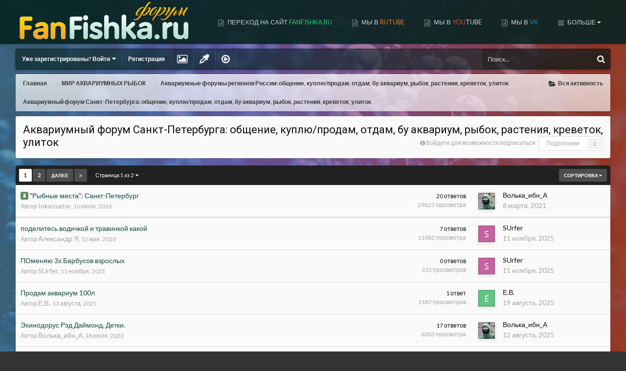

--- FILE ---
content_type: text/html;charset=UTF-8
request_url: https://fanfishka.ru/forum/forum/53-akvariumnyy-forum-sankt-peterburga-obschenie-kuplyuprodam-otdam-bu-akvarium-rybok-rasteniya-krevetok-ulitok/
body_size: 23580
content:
<!DOCTYPE html>
<html lang="ru-RU" dir="ltr" class='focus-g2 focus-guest focus-guest-alert focus-wallpaper focus-post-bar focus-post-row' data-gradient-animate>
	<head>
		<title>Аквариумный форум Санкт-Петербурга: общение, куплю/продам, отдам, бу аквариум, рыбок, растения, креветок, улиток - Форум FanFishka.ru</title>
		<!--[if lt IE 9]>
			<link rel="stylesheet" type="text/css" href="https://fanfishka.ru/forum/uploads/css_built_4/5e61784858ad3c11f00b5706d12afe52_ie8.css.7650d81454b7416563f324ebe3399d11.css">
		    <script src="//fanfishka.ru/forum/applications/core/interface/html5shiv/html5shiv.js"></script>
		<![endif]-->
		
<meta charset="utf-8">

	<meta name="viewport" content="width=device-width, initial-scale=1">



	
		
	

	
		
			
				<meta name="description" content="">
			
		
	

	
		
			
				<meta property="og:title" content="Аквариумный форум Санкт-Петербурга: общение, куплю/продам, отдам, бу аквариум, рыбок, растения, креветок, улиток">
			
		
	

	
		
			
				<meta property="og:description" content="">
			
		
	

	
		
			
				<meta property="og:site_name" content="Форум FanFishka.ru">
			
		
	

	
		
			
				<meta property="og:locale" content="ru_RU">
			
		
	

<meta name="theme-color" content="#072421">
<link rel="canonical" href="https://fanfishka.ru/forum/forum/53-akvariumnyy-forum-sankt-peterburga-obschenie-kuplyuprodam-otdam-bu-akvarium-rybok-rasteniya-krevetok-ulitok/" /><link rel="next" href="https://fanfishka.ru/forum/forum/53-akvariumnyy-forum-sankt-peterburga-obschenie-kuplyuprodam-otdam-bu-akvarium-rybok-rasteniya-krevetok-ulitok/?page=2" /><link rel="last" href="https://fanfishka.ru/forum/forum/53-akvariumnyy-forum-sankt-peterburga-obschenie-kuplyuprodam-otdam-bu-akvarium-rybok-rasteniya-krevetok-ulitok/?page=2" />


		


	
		
			<link href="https://fonts.googleapis.com/css?family=Roboto:300,300i,400,400i,700,700i" rel="stylesheet">
		
		
			<link href="https://fonts.googleapis.com/css?family=Lato:300,300i,400,400i,700,700i" rel="stylesheet">
		
	



	<link rel='stylesheet' href='https://fanfishka.ru/forum/uploads/css_built_4/341e4a57816af3ba440d891ca87450ff_framework.css.26a3417e77967255477b3d72aa6fba7a.css?v=1bae9067f8' media='all'>

	<link rel='stylesheet' href='https://fanfishka.ru/forum/uploads/css_built_4/05e81b71abe4f22d6eb8d1a929494829_responsive.css.66b160d2b9b7a77669150404b36171c1.css?v=1bae9067f8' media='all'>

	<link rel='stylesheet' href='https://fanfishka.ru/forum/uploads/css_built_4/20446cf2d164adcc029377cb04d43d17_flags.css.3228ef2df7fd623a6e8b8990cf9434fe.css?v=1bae9067f8' media='all'>

	<link rel='stylesheet' href='https://fanfishka.ru/forum/uploads/css_built_4/c8cd9abd157846b1207e9b2320977b5a_slider.css.c4c2f1c8c09f6f4e52a78a60860440a5.css?v=1bae9067f8' media='all'>

	<link rel='stylesheet' href='https://fanfishka.ru/forum/uploads/css_built_4/90eb5adf50a8c640f633d47fd7eb1778_core.css.6e7ee9423c8514d5e07be58c9a6d044a.css?v=1bae9067f8' media='all'>

	<link rel='stylesheet' href='https://fanfishka.ru/forum/uploads/css_built_4/5a0da001ccc2200dc5625c3f3934497d_core_responsive.css.2462c3c312717f2d3ee4e647a74f0206.css?v=1bae9067f8' media='all'>

	<link rel='stylesheet' href='https://fanfishka.ru/forum/uploads/css_built_4/62e269ced0fdab7e30e026f1d30ae516_forums.css.9d17f4b1492a5a52822dd17031c270ab.css?v=1bae9067f8' media='all'>

	<link rel='stylesheet' href='https://fanfishka.ru/forum/uploads/css_built_4/76e62c573090645fb99a15a363d8620e_forums_responsive.css.5ae36182a25138b7022451b10914d27d.css?v=1bae9067f8' media='all'>

	<link rel='stylesheet' href='https://fanfishka.ru/forum/uploads/css_built_4/25eca83f7297eb69223f9f0ee2ccd762_fanfishka.css.f11942fcd59807fe9b2af92845471652.css?v=1bae9067f8' media='all'>




<link rel='stylesheet' href='https://fanfishka.ru/forum/uploads/css_built_4/258adbb6e4f3e83cd3b355f84e3fa002_custom.css.3c28fd46f733c62f119f37395dab5077.css?v=1bae9067f8' media='all'>



		
		
		
		
		
		
		
		
		

      <script src="https://fanfishka.ru/forum/uVideoPlayer.js"></script>
	</head>
	<body class='ipsApp ipsApp_front ipsJS_none ipsClearfix' data-controller='core.front.core.app' data-message="" data-pageApp='forums' data-pageLocation='front' data-pageModule='forums' data-pageController='forums'>
		
		<a href='#elContent' class='ipsHide' title='Перейти к основному содержанию на этой странице' accesskey='m'>Перейти к содержанию</a>
		
		
<ul id='elMobileNav' class='ipsList_inline ipsResponsive_hideDesktop ipsResponsive_block' data-controller='core.front.core.mobileNav' data-default="all">
	
		
			
			
				
				
			
				
					<li id='elMobileBreadcrumb'>
						<a href='https://fanfishka.ru/forum/forum/2-akvariumnye-forumy-regionov-rossii-obschenie-kuplyuprodam-otdam-bu-akvarium-rybok-rasteniya-krevetok-ulitok/'>
							<span>Аквариумные форумы регионов России: общение, куплю/продам, отдам, бу аквариум, рыбок, растения, креветок, улиток</span>
						</a>
					</li>
				
				
			
				
				
			
		
	
	
	
	<li >
		<a data-action="defaultStream" class='ipsType_light'  href='https://fanfishka.ru/forum/discover/'><i class='icon-newspaper'></i></a>
	</li>

	
		<li class='ipsJS_show'>
			<a href='https://fanfishka.ru/forum/search/' data-action="mobileSearch"><i class='fa fa-search'></i></a>
		</li>
	
	<li data-ipsDrawer data-ipsDrawer-drawerElem='#elMobileDrawer'>
		<a href='#'>
			
			
				
			
			
			
			<i class='fa fa-navicon'></i>
		</a>
	</li>
</ul>
		<div class='mobile-search'></div>
		
		
			<div id='gradientWrap'>
	            <div id='gradient'></div>
		    </div>
	    
		
		<div id='ipsLayout_header'>
			<header id='header'>
				<div class='ipsLayout_container flex flex-jB'>
					<div class='flex01 flex11-t'>


<a href='https://fanfishka.ru/forum/' class='logo' accesskey='1'><img src="https://fanfishka.ru/forum/uploads/monthly_2020_01/5e28c0de15b5e_logoforum1.png.a3ec73b1c299d320694204ef5f77ec72.png" alt='Форум FanFishka.ru'></a>
</div>
					<div class='focus-nav focus-nav-right'>

	<nav>
		<div class='ipsNavBar_primary focus-nav-loading'>
			
				<div id='elSearch' class='ipsPos_right' data-controller='core.front.core.quickSearch' data-default="all">
					<form accept-charset='utf-8' action='//fanfishka.ru/forum/search/' method='post'>
						<a href='#' id='elSearchFilter' data-ipsMenu data-ipsMenu-selectable='radio' data-ipsMenu-appendTo='#elSearch' class="ipsHide">
							<span data-role='searchingIn'>
								
									
										Этот форум
										
										
											<input name="type" value="forums_topic" data-role="searchFilter" type="hidden">
										
											<input name="nodes" value="53" data-role="searchFilter" type="hidden">
										
										
								
							</span>
							<i class='fa fa-caret-down'></i>
						</a>
						<input type="hidden" name="type" value="forums_topic" data-role="searchFilter">
						<ul id='elSearchFilter_menu' class='ipsMenu ipsMenu_selectable ipsMenu_narrow ipsHide'>
							<li class='ipsMenu_item ' data-ipsMenuValue='all'>
								<a href='https://fanfishka.ru/forum/index.php?app=core&amp;module=search&amp;controller=search&amp;csrfKey=88303c74ed018b817f23465684aff829' title='Весь контент'>Весь контент</a>
							</li>
							<li class='ipsMenu_sep'><hr></li>
							
								
								
									<li class='ipsMenu_item ipsMenu_itemChecked' data-ipsMenuValue='{&quot;type&quot;:&quot;forums_topic&quot;,&quot;nodes&quot;:53}' data-options='{&quot;type&quot;:&quot;forums_topic&quot;,&quot;nodes&quot;:53}'>
										<a href='#'>Этот форум</a>
									</li>
								
								<li class='ipsMenu_sep'><hr></li>
							
							<li data-role='globalSearchMenuOptions'></li>
							<li class='ipsMenu_item ipsMenu_itemNonSelect'>
								<a href='https://fanfishka.ru/forum/search/' accesskey='4'><i class='fa fa-cog'></i> Расширенный поиск</a>
							</li>
						</ul>
						<input type='search' id='elSearchField' placeholder='Поиск...' name='q'>
						<button type='submit'><i class='fa fa-search'></i></button>
					</form>
				</div>
			
			<ul data-role="primaryNavBar">
				


	
		
		
		<li  id='elNavSecondary_16' data-role="navBarItem" data-navApp="core" data-navExt="CustomItem">
			
			
				<a href="https://fanfishka.ru"  data-navItem-id="16"  >
					Переход на сайт <span style="color:#2ecc71;">FanFishka.ru</span>
				</a>
			
			
		</li>
	
	

	
		
		
		<li  id='elNavSecondary_32' data-role="navBarItem" data-navApp="core" data-navExt="CustomItem">
			
			
				<a href="https://rutube.ru/channel/74787398" target='_blank' data-navItem-id="32"  >
					МЫ В <span style="color:#e67e22;">RUTUBE</span>
				</a>
			
			
		</li>
	
	

	
		
		
		<li  id='elNavSecondary_27' data-role="navBarItem" data-navApp="core" data-navExt="CustomItem">
			
			
				<a href="https://www.youtube.com/channel/UCyHiFFs1nPNN6kE2xZrQb7w" target='_blank' data-navItem-id="27"  >
					МЫ В <span style="color:#e74c3c;">YOU</span>TUBE
				</a>
			
			
		</li>
	
	

	
		
		
		<li  id='elNavSecondary_30' data-role="navBarItem" data-navApp="core" data-navExt="CustomItem">
			
			
				<a href="https://vk.com/fanfishka" target='_blank' data-navItem-id="30"  >
					МЫ В <span style="color:#2980b9;">VK</span>
				</a>
			
			
		</li>
	
	

	
		
		
		<li  id='elNavSecondary_34' data-role="navBarItem" data-navApp="core" data-navExt="CustomItem">
			
			
				<a href="https://dzen.ru/fanfishka" target='_blank' data-navItem-id="34"  >
					МЫ В <span style="color:#e67e22;">ДЗЕНЕ</span>
				</a>
			
			
		</li>
	
	

	
		
		
		<li  id='elNavSecondary_33' data-role="navBarItem" data-navApp="core" data-navExt="CustomItem">
			
			
				<a href="https://boosty.to/sad_astronotus" target='_blank' data-navItem-id="33"  >
					МЫ НА <span style="color:#e67e22;">BOOSTY</span>
				</a>
			
			
		</li>
	
	

	
		
		
			
		
		<li class='ipsNavBar_active' data-active id='elNavSecondary_1' data-role="navBarItem" data-navApp="core" data-navExt="CustomItem">
			
			
				<a href="https://fanfishka.ru/forum/"  data-navItem-id="1" data-navDefault class='nav-arrow'>
					Форум<i class='fa fa-caret-down'></i>
				</a>
			
			
				<ul class='ipsNavBar_secondary ' data-role='secondaryNavBar'>
					


	
		
		
			
		
		<li class='ipsNavBar_active' data-active id='elNavSecondary_8' data-role="navBarItem" data-navApp="forums" data-navExt="Forums">
			
			
				<a href="https://fanfishka.ru/forum/"  data-navItem-id="8" data-navDefault >
					Форумы
				</a>
			
			
		</li>
	
	

	
		
		
		<li  id='elNavSecondary_20' data-role="navBarItem" data-navApp="core" data-navExt="CustomItem">
			
			
				<a href="https://fanfishka.ru/forum/topic/1586-pravila-foruma-fanfishkaru/"  data-navItem-id="20"  >
					Правила форума
				</a>
			
			
		</li>
	
	

	
		
		
		<li  id='elNavSecondary_19' data-role="navBarItem" data-navApp="core" data-navExt="CustomItem">
			
			
				<a href="https://fanfishka.ru/forum/topic/2814-instruktazh-dlya-forumchan/"  data-navItem-id="19"  >
					Инструктаж для форумчан
				</a>
			
			
		</li>
	
	

	
		
		
		<li  id='elNavSecondary_29' data-role="navBarItem" data-navApp="core" data-navExt="CustomItem">
			
			
				<a href="https://fanfishka.ru/forum/topic/196-kak-prikreplyat-foto-i-video-v-soobscheniya-foruma/"  data-navItem-id="29"  >
					Как прикреплять фото/видео на форуме
				</a>
			
			
		</li>
	
	

	
		
		
		<li  id='elNavSecondary_10' data-role="navBarItem" data-navApp="core" data-navExt="StaffDirectory">
			
			
				<a href="https://fanfishka.ru/forum/staff/"  data-navItem-id="10"  >
					Модераторы
				</a>
			
			
		</li>
	
	

	
		
		
		<li  id='elNavSecondary_26' data-role="navBarItem" data-navApp="core" data-navExt="OnlineUsers">
			
			
				<a href="https://fanfishka.ru/forum/online/"  data-navItem-id="26"  >
					Пользователи онлайн
				</a>
			
			
		</li>
	
	

					<li class='ipsHide' id='elNavigationMore_1' data-role='navMore'>
						<a href='#' data-ipsMenu data-ipsMenu-appendTo='#elNavigationMore_1' id='elNavigationMore_1_dropdown'>Больше <i class='fa fa-caret-down'></i></a>
						<ul class='ipsHide ipsMenu ipsMenu_auto' id='elNavigationMore_1_dropdown_menu' data-role='moreDropdown'></ul>
					</li>
				</ul>
			
		</li>
	
	

	
		
		
		<li  id='elNavSecondary_2' data-role="navBarItem" data-navApp="core" data-navExt="CustomItem">
			
			
				<a href="https://fanfishka.ru/forum/discover/"  data-navItem-id="2"  class='nav-arrow'>
					Активность<i class='fa fa-caret-down'></i>
				</a>
			
			
				<ul class='ipsNavBar_secondary ipsHide' data-role='secondaryNavBar'>
					


	
		
		
		<li  id='elNavSecondary_3' data-role="navBarItem" data-navApp="core" data-navExt="AllActivity">
			
			
				<a href="https://fanfishka.ru/forum/discover/"  data-navItem-id="3"  >
					Вся активность
				</a>
			
			
		</li>
	
	

	
	

	
	

	
	

	
		
		
		<li  id='elNavSecondary_7' data-role="navBarItem" data-navApp="core" data-navExt="Search">
			
			
				<a href="https://fanfishka.ru/forum/search/"  data-navItem-id="7"  >
					Поиск
				</a>
			
			
		</li>
	
	

					<li class='ipsHide' id='elNavigationMore_2' data-role='navMore'>
						<a href='#' data-ipsMenu data-ipsMenu-appendTo='#elNavigationMore_2' id='elNavigationMore_2_dropdown'>Больше <i class='fa fa-caret-down'></i></a>
						<ul class='ipsHide ipsMenu ipsMenu_auto' id='elNavigationMore_2_dropdown_menu' data-role='moreDropdown'></ul>
					</li>
				</ul>
			
		</li>
	
	

	
		
		
		<li  id='elNavSecondary_13' data-role="navBarItem" data-navApp="core" data-navExt="Leaderboard">
			
			
				<a href="https://fanfishka.ru/forum/leaderboard/"  data-navItem-id="13"  >
					Доска почета
				</a>
			
			
		</li>
	
	

	
	

				<li class="focus-nav-more focus-nav-hidden">
                	<a href="#"> Больше <i class="fa fa-caret-down"></i></a>
                	<ul class='ipsNavBar_secondary'></ul>
                </li>
			</ul>
		</div>
	</nav>
</div>
				</div>
			</header>
		</div>
		
		<main id='ipsLayout_body' class='ipsLayout_container'>
			<div class='content-wrap'>
				
				<div class='content-padding'>
					
					<div class='nav-bar'>
						<div class='ipsLayout_container flex flex-jB'>
							<div class='user-links user-links-b'>

	<ul id='elUserNav' class='ipsList_inline cSignedOut'>
		
		<li id='elSignInLink'>
			
				<a href='https://fanfishka.ru/forum/login/' data-ipsMenu-closeOnClick="false" data-ipsMenu id='elUserSignIn'>
					Уже зарегистрированы? Войти &nbsp;<i class='fa fa-caret-down'></i>
				</a>
			
			
<div id='elUserSignIn_menu' class='ipsMenu ipsMenu_auto ipsHide'>
	<div data-role="loginForm">
		
		
			
				
<form accept-charset='utf-8' class="ipsPad ipsForm ipsForm_vertical" method='post' action='https://fanfishka.ru/forum/login/' data-ipsValidation novalidate>
	<input type="hidden" name="login__standard_submitted" value="1">
	
		<input type="hidden" name="csrfKey" value="88303c74ed018b817f23465684aff829">
	
	<h4 class="ipsType_sectionHead">Войти</h4>
	<br><br>
	<ul class='ipsList_reset'>
		
			
				
					<li class="ipsFieldRow ipsFieldRow_noLabel ipsFieldRow_fullWidth">
						<input type="text" required placeholder="Отображаемое имя" name='auth' id='auth'>
					</li>
				
			
				
					<li class="ipsFieldRow ipsFieldRow_noLabel ipsFieldRow_fullWidth">
						<input type="password" required placeholder="Пароль" name='password' id='password'>
					</li>
				
			
				
					
<li class='ipsFieldRow ipsFieldRow_checkbox ipsClearfix ' id="9c7ffa65f11c317804907d1e35f70d9d">
	
		
		
<input type="hidden" name="remember_me" value="0">
<span class='ipsCustomInput'>
	<input
		type='checkbox'
		name='remember_me_checkbox'
		value='1'
		id="check_9c7ffa65f11c317804907d1e35f70d9d"
		data-toggle-id="9c7ffa65f11c317804907d1e35f70d9d"
		checked aria-checked='true'
		
		
		
		
		
		
	>
	
	<span></span>
</span>


		
		<div class='ipsFieldRow_content'>
			<label class='ipsFieldRow_label' for='check_9c7ffa65f11c317804907d1e35f70d9d'>Запомнить </label>
			


<span class='ipsFieldRow_desc'>
	Не рекомендуется для компьютеров с общим доступом
</span>
			
			
		</div>
	
</li>
				
			
		
		<li class="ipsFieldRow ipsFieldRow_fullWidth">
			<br>
			<button type="submit" class="ipsButton ipsButton_primary ipsButton_small" id="elSignIn_submit">Войти</button>
			<br>
			<p class="ipsType_right ipsType_small">
				<a href='https://fanfishka.ru/forum/lostpassword/' data-ipsDialog data-ipsDialog-title='Забыли пароль?'>Забыли пароль?</a>
			</p>
		</li>
	</ul>
</form>
			
		
		
	</div>
</div>
		</li>
		
			<li>
				<a href='https://fanfishka.ru/forum/register/'  id='elRegisterButton'>
						Регистрация
				</a>
			</li>
		
		<li class='cUserNav_icon ipsfocus-toggleBgPicker'><a href='#' data-ipsTooltip><i class='fa fa-picture-o'></i></a></li>
	</ul>
</div>
							<div class='ipsfocus-search'></div>
						</div>
					</div>
					
					<div class='precontent-blocks'>
						
						<div class='ipsfocus-breadcrumb'>
							
<nav class='ipsBreadcrumb ipsBreadcrumb_top ipsFaded_withHover'>
	

	<ul class='ipsList_inline ipsPos_right'>
		
		<li >
			<a data-action="defaultStream" class='ipsType_light '  href='https://fanfishka.ru/forum/discover/'><i class='icon-newspaper'></i> <span>Вся активность</span></a>
		</li>
		
	</ul>

	<ul data-role="breadcrumbList">
		<li>
			<a title="Главная" href='https://fanfishka.ru/forum/'>
				<span><i class='fa fa-home'></i> Главная <i class='fa fa-angle-right'></i></span>
			</a>
		</li>
		
		
			<li>
				
					<a href='https://fanfishka.ru/forum/forum/1-mir-akvariumnyh-rybok/'>
						<span>МИР АКВАРИУМНЫХ РЫБОК <i class='fa fa-angle-right'></i></span>
					</a>
				
			</li>
		
			<li>
				
					<a href='https://fanfishka.ru/forum/forum/2-akvariumnye-forumy-regionov-rossii-obschenie-kuplyuprodam-otdam-bu-akvarium-rybok-rasteniya-krevetok-ulitok/'>
						<span>Аквариумные форумы регионов России: общение, куплю/продам, отдам, бу аквариум, рыбок, растения, креветок, улиток <i class='fa fa-angle-right'></i></span>
					</a>
				
			</li>
		
			<li>
				
					Аквариумный форум Санкт-Петербурга: общение, куплю/продам, отдам, бу аквариум, рыбок, растения, креветок, улиток
				
			</li>
		
	</ul>
</nav>
							
						</div>
						
						
<div class='focus-pickerWrap'>
	<div class='focus-picker'>
	    <span class='ipsfocus_bg1'></span>
	    <span class='ipsfocus_bg2'></span>
	    <span class='ipsfocus_bg3'></span>
	    <span class='ipsfocus_bg4'></span>
	    <span class='ipsfocus_bg5'></span>
	    <span class='ipsfocus_bg6'></span>      
	</div>
</div>
						
						
						

						


						
						
						
						
						
					</div>
					
					<div id='ipsLayout_contentArea'>
						<div id='ipsLayout_contentWrapper'>
							
                          	
 <!-- Yandex.RTB -->
<script>window.yaContextCb=window.yaContextCb||[]</script>
<script src="https://yandex.ru/ads/system/context.js" async></script>

<!-- Yandex.RTB R-A-145633-37 -->
<div id="yandex_rtb_R-A-145633-37"></div>
<script>
window.yaContextCb.push(() => {
    Ya.Context.AdvManager.render({
        "blockId": "R-A-145633-37",
        "renderTo": "yandex_rtb_R-A-145633-37"
    })
})
</script>
							<div id='ipsLayout_mainArea'>
								<a id='elContent'></a>
								
								
								

								



	
	<div class="ipsPageHeader ipsClearfix">
		<header class='ipsSpacer_bottom'>
			
			<h1 class="ipsType_pageTitle">Аквариумный форум Санкт-Петербурга: общение, куплю/продам, отдам, бу аквариум, рыбок, растения, креветок, улиток</h1>
			
				<div class='ipsPos_right ipsResponsive_noFloat ipsResponsive_hidePhone'>
					

<div data-followApp='forums' data-followArea='forum' data-followID='53' data-controller='core.front.core.followButton'>
	
		<span class='ipsType_light ipsType_blendLinks ipsResponsive_hidePhone ipsResponsive_inline'><i class='fa fa-info-circle'></i> <a href='https://fanfishka.ru/forum/login/' title='Перейти на страницу авторизации'>Войдите для возможности подписаться</a>&nbsp;&nbsp;</span>
	
	

	<div class="ipsFollow ipsPos_middle ipsButton ipsButton_link ipsButton_verySmall " data-role="followButton">
		
			<a href='https://fanfishka.ru/forum/index.php?app=core&amp;module=system&amp;controller=notifications&amp;do=followers&amp;follow_app=forums&amp;follow_area=forum&amp;follow_id=53' title='Посмотреть подписчиков' class='ipsType_blendLinks ipsType_noUnderline' data-ipsTooltip data-ipsDialog data-ipsDialog-size='narrow' data-ipsDialog-title='Кто подписан на это'>Подписчики</a>
			<a class='ipsCommentCount' href='https://fanfishka.ru/forum/index.php?app=core&amp;module=system&amp;controller=notifications&amp;do=followers&amp;follow_app=forums&amp;follow_area=forum&amp;follow_id=53' title='Посмотреть подписчиков' data-ipsTooltip data-ipsDialog data-ipsDialog-size='narrow' data-ipsDialog-title='Кто подписан на это'>2</a>
		
	</div>

</div>
				</div>
			
			
				<div class='ipsType_richText ipsType_normal'>
					
				</div>
			

			
		</header>
	</div>
	
	

<div data-controller='forums.front.forum.forumPage'>
	<ul class="ipsToolList ipsToolList_horizontal ipsClearfix ipsSpacer_both">
		


	</ul>
	
<div class='ipsBox' data-baseurl='https://fanfishka.ru/forum/forum/53-akvariumnyy-forum-sankt-peterburga-obschenie-kuplyuprodam-otdam-bu-akvarium-rybok-rasteniya-krevetok-ulitok/?page=1' data-resort='listResort' data-tableID='topics'  data-controller='core.global.core.table'>
	
		<h2 class='ipsType_sectionTitle ipsHide ipsType_medium ipsType_reset ipsClear'>В форуме 65 тем</h2>
	

	
	<div class="ipsButtonBar ipsPad_half ipsClearfix ipsClear">
		

		<ul class="ipsButtonRow ipsPos_right ipsClearfix">
			
				<li>
					<a href="#elSortByMenu_menu" id="elSortByMenu_3ae6ef42e94478636fb47b0a56f081b8" data-role='sortButton' data-ipsMenu data-ipsMenu-activeClass="ipsButtonRow_active" data-ipsMenu-selectable="radio">Сортировка <i class="fa fa-caret-down"></i></a>
					<ul class="ipsMenu ipsMenu_auto ipsMenu_withStem ipsMenu_selectable ipsHide" id="elSortByMenu_3ae6ef42e94478636fb47b0a56f081b8_menu">
						
						
							<li class="ipsMenu_item ipsMenu_itemChecked" data-ipsMenuValue="last_post" data-sortDirection='desc'><a href="https://fanfishka.ru/forum/forum/53-akvariumnyy-forum-sankt-peterburga-obschenie-kuplyuprodam-otdam-bu-akvarium-rybok-rasteniya-krevetok-ulitok/?page=1&amp;sortby=last_post&amp;sortdirection=desc">Последние обновления</a></li>
						
							<li class="ipsMenu_item " data-ipsMenuValue="last_real_post" data-sortDirection='desc'><a href="https://fanfishka.ru/forum/forum/53-akvariumnyy-forum-sankt-peterburga-obschenie-kuplyuprodam-otdam-bu-akvarium-rybok-rasteniya-krevetok-ulitok/?page=1&amp;sortby=last_real_post&amp;sortdirection=desc">Последний ответ</a></li>
						
							<li class="ipsMenu_item " data-ipsMenuValue="title" data-sortDirection='asc'><a href="https://fanfishka.ru/forum/forum/53-akvariumnyy-forum-sankt-peterburga-obschenie-kuplyuprodam-otdam-bu-akvarium-rybok-rasteniya-krevetok-ulitok/?page=1&amp;sortby=title&amp;sortdirection=asc">Заголовок</a></li>
						
							<li class="ipsMenu_item " data-ipsMenuValue="start_date" data-sortDirection='desc'><a href="https://fanfishka.ru/forum/forum/53-akvariumnyy-forum-sankt-peterburga-obschenie-kuplyuprodam-otdam-bu-akvarium-rybok-rasteniya-krevetok-ulitok/?page=1&amp;sortby=start_date&amp;sortdirection=desc">Дата начала</a></li>
						
							<li class="ipsMenu_item " data-ipsMenuValue="views" data-sortDirection='desc'><a href="https://fanfishka.ru/forum/forum/53-akvariumnyy-forum-sankt-peterburga-obschenie-kuplyuprodam-otdam-bu-akvarium-rybok-rasteniya-krevetok-ulitok/?page=1&amp;sortby=views&amp;sortdirection=desc">Самые просматриваемые</a></li>
						
							<li class="ipsMenu_item " data-ipsMenuValue="posts" data-sortDirection='desc'><a href="https://fanfishka.ru/forum/forum/53-akvariumnyy-forum-sankt-peterburga-obschenie-kuplyuprodam-otdam-bu-akvarium-rybok-rasteniya-krevetok-ulitok/?page=1&amp;sortby=posts&amp;sortdirection=desc">Больше ответов</a></li>
						
						
							<li class="ipsMenu_item " data-noSelect="true">
								<a href='https://fanfishka.ru/forum/forum/53-akvariumnyy-forum-sankt-peterburga-obschenie-kuplyuprodam-otdam-bu-akvarium-rybok-rasteniya-krevetok-ulitok/?page=1&amp;advancedSearchForm=1&amp;sortby=forums_topics.last_post&amp;sortdirection=DESC' data-ipsDialog data-ipsDialog-title='Своя сортировка'>Ввести своё</a>
							</li>
						
					</ul>
				</li>
			
			
		</ul>

		
			<div data-role="tablePagination">
				

	
	<ul class='ipsPagination' id='elPagination_e2188a6ff9267ad2f89fa7418368f622_6975a13508c42' data-pages='2' data-ipsPagination  data-ipsPagination-pages="2" data-ipsPagination-perPage='35'>
		
			
				<li class='ipsPagination_first ipsPagination_inactive'><a href='https://fanfishka.ru/forum/forum/53-akvariumnyy-forum-sankt-peterburga-obschenie-kuplyuprodam-otdam-bu-akvarium-rybok-rasteniya-krevetok-ulitok/' rel="first" data-page='1' data-ipsTooltip title='Первая страница'><i class='fa fa-angle-double-left'></i></a></li>
				<li class='ipsPagination_prev ipsPagination_inactive'><a href='https://fanfishka.ru/forum/forum/53-akvariumnyy-forum-sankt-peterburga-obschenie-kuplyuprodam-otdam-bu-akvarium-rybok-rasteniya-krevetok-ulitok/?page=0' rel="prev" data-page='0' data-ipsTooltip title='Предыдущая страница'>Назад</a></li>
			
			<li class='ipsPagination_page ipsPagination_active'><a href='https://fanfishka.ru/forum/forum/53-akvariumnyy-forum-sankt-peterburga-obschenie-kuplyuprodam-otdam-bu-akvarium-rybok-rasteniya-krevetok-ulitok/' data-page='1'>1</a></li>
			
				
					<li class='ipsPagination_page'><a href='https://fanfishka.ru/forum/forum/53-akvariumnyy-forum-sankt-peterburga-obschenie-kuplyuprodam-otdam-bu-akvarium-rybok-rasteniya-krevetok-ulitok/?page=2' data-page='2'>2</a></li>
				
				<li class='ipsPagination_next'><a href='https://fanfishka.ru/forum/forum/53-akvariumnyy-forum-sankt-peterburga-obschenie-kuplyuprodam-otdam-bu-akvarium-rybok-rasteniya-krevetok-ulitok/?page=2' rel="next" data-page='2' data-ipsTooltip title='Следующая страница'>Далее</a></li>
				<li class='ipsPagination_last'><a href='https://fanfishka.ru/forum/forum/53-akvariumnyy-forum-sankt-peterburga-obschenie-kuplyuprodam-otdam-bu-akvarium-rybok-rasteniya-krevetok-ulitok/?page=2' rel="last" data-page='2' data-ipsTooltip title='Последняя страница'><i class='fa fa-angle-double-right'></i></a></li>
			
			
				<li class='ipsPagination_pageJump'>
					<a href='#' data-ipsMenu data-ipsMenu-closeOnClick='false' data-ipsMenu-appendTo='#elPagination_e2188a6ff9267ad2f89fa7418368f622_6975a13508c42' id='elPagination_e2188a6ff9267ad2f89fa7418368f622_6975a13508c42_jump'>Страница 1 из 2 &nbsp;<i class='fa fa-caret-down'></i></a>
					<div class='ipsMenu ipsMenu_narrow ipsPad ipsHide' id='elPagination_e2188a6ff9267ad2f89fa7418368f622_6975a13508c42_jump_menu'>
						<form accept-charset='utf-8' method='post' action='https://fanfishka.ru/forum/forum/53-akvariumnyy-forum-sankt-peterburga-obschenie-kuplyuprodam-otdam-bu-akvarium-rybok-rasteniya-krevetok-ulitok/' data-role="pageJump">
							<ul class='ipsForm ipsForm_horizontal'>
								<li class='ipsFieldRow'>
									<input type='number' min='1' max='2' placeholder='Номер страницы' class='ipsField_fullWidth' name='page'>
								</li>
								<li class='ipsFieldRow ipsFieldRow_fullWidth'>
									<input type='submit' class='ipsButton_fullWidth ipsButton ipsButton_verySmall ipsButton_primary' value='Поехали'>
								</li>
							</ul>
						</form>
					</div>
				</li>
			
		
	</ul>

			</div>
		
	</div>
	
	
		
			<ol class='ipsDataList ipsDataList_zebra ipsClear cForumTopicTable  cTopicList ' id='elTable_3ae6ef42e94478636fb47b0a56f081b8' data-role="tableRows">
				


	
	

	
	

	
	

	
	

	
	

	
	

	
	

	
	

	
	

	
	

	
	

	
	

	
	

	
	

	
	

	
	

	
	

	
	

	
	

	
	

	
	

	
	

	
	

	
	

	
	

	
	

	
	

	
	

	
	

	
	

	
	

	
	

	
	

	
	

	
	


	
	
		
		
        
		
		
			<li class="ipsDataItem ipsDataItem_responsivePhoto   " data-rowid="1892">
				
				<div class="ipsDataItem_main">
					<h4 class="ipsDataItem_title ipsContained_container">
						
						
						
														
							
								<span><span class="ipsBadge ipsBadge_icon ipsBadge_small ipsBadge_positive" data-ipstooltip title="Закреплено"><i class="fa fa-thumb-tack"></i></span></span>
							
							
						
										
												
						
						<span class="ipsType_break ipsContained">
							<a href="https://fanfishka.ru/forum/topic/1892-rybnye-mesta-sankt-peterburg/" class="" title="&quot;Рыбные места&quot;: Санкт-Петербург "  data-ipshover data-ipshover-target="https://fanfishka.ru/forum/topic/1892-rybnye-mesta-sankt-peterburg/?preview=1" data-ipshover-timeout="1.5" >
								<span>
									&quot;Рыбные места&quot;: Санкт-Петербург
								</span>
							</a>

							
						</span>
					</h4>
					<div class="ipsDataItem_meta ipsType_reset ipsType_light ipsType_blendLinks">
						<span>
							Автор <span itemprop='name'>
<a href='https://fanfishka.ru/forum/profile/1061-inkassator/' data-ipsHover data-ipsHover-target='https://fanfishka.ru/forum/profile/1061-inkassator/?do=hovercard&amp;referrer=https%253A%252F%252Ffanfishka.ru%252Fforum%252Fforum%252F53-akvariumnyy-forum-sankt-peterburga-obschenie-kuplyuprodam-otdam-bu-akvarium-rybok-rasteniya-krevetok-ulitok%252F' title="Перейти в профиль Inkassator" class="ipsType_break">Inkassator</a></span>,
						</span><time datetime='2016-07-10T15:56:50Z' title='07/10/16 15:56 ' data-short='9 г'>10 июля, 2016</time>
						
						
					</div>
				</div>
				<ul class="ipsDataItem_stats">
					
						<li >
							<span class="ipsDataItem_stats_number">20</span>
							<span class="ipsDataItem_stats_type"> ответов</span>
							
						</li>
					
						<li class="ipsType_light" >
							<span class="ipsDataItem_stats_number">29822</span>
							<span class="ipsDataItem_stats_type"> просмотра</span>
							
						</li>
					
				</ul>
				<ul class="ipsDataItem_lastPoster ipsDataItem_withPhoto ipsType_blendLinks">
					<li>
						
							


	<a href="https://fanfishka.ru/forum/profile/7122-volka_ibn_a/" data-ipsHover data-ipsHover-target="https://fanfishka.ru/forum/profile/7122-volka_ibn_a/?do=hovercard" class="ipsUserPhoto ipsUserPhoto_tiny" title="Перейти в профиль Волька_ибн_А">
		<img src='https://fanfishka.ru/forum/uploads/monthly_2025_05/6838ce75267ec_IMG-20241008-WA00022.thumb.jpg.9b032250d9aaa6242c00efff792801c8.jpg' alt='Волька_ибн_А'>
	</a>

						
					</li>
					<li>
						
							
<a href='https://fanfishka.ru/forum/profile/7122-volka_ibn_a/' data-ipsHover data-ipsHover-target='https://fanfishka.ru/forum/profile/7122-volka_ibn_a/?do=hovercard&amp;referrer=https%253A%252F%252Ffanfishka.ru%252Fforum%252Fforum%252F53-akvariumnyy-forum-sankt-peterburga-obschenie-kuplyuprodam-otdam-bu-akvarium-rybok-rasteniya-krevetok-ulitok%252F' title="Перейти в профиль Волька_ибн_А" class="ipsType_break">Волька_ибн_А</a>
						
					</li>
					<li class="ipsType_light">
						<a href="https://fanfishka.ru/forum/topic/1892-rybnye-mesta-sankt-peterburg/?do=getLastComment" title="Перейти к последнему сообщению" class="ipsType_blendLinks">
							<time datetime='2021-03-06T08:29:19Z' title='03/06/21 08:29 ' data-short='4 г'>6 марта, 2021</time>
						</a>
					</li>
				</ul>
				
			</li>
		
	
		
			<li class="ipsDataItem">
				<!-- Yandex.RTB R-A-145633-7 -->
<div id="yandex_rtb_R-A-145633-7"></div>
<script>window.yaContextCb.push(()=>{
  Ya.Context.AdvManager.render({
    renderTo: 'yandex_rtb_R-A-145633-7',
    blockId: 'R-A-145633-7'
  })
})</script>


			</li>
		
		
        
		
		
			<li class="ipsDataItem ipsDataItem_responsivePhoto   " data-rowid="10931">
				
				<div class="ipsDataItem_main">
					<h4 class="ipsDataItem_title ipsContained_container">
						
						
						
										
												
						
						<span class="ipsType_break ipsContained">
							<a href="https://fanfishka.ru/forum/topic/10931-podelites-vodichkoy-i-travinkoy-kakoy/" class="" title="поделитесь водичкой и травинкой какой "  data-ipshover data-ipshover-target="https://fanfishka.ru/forum/topic/10931-podelites-vodichkoy-i-travinkoy-kakoy/?preview=1" data-ipshover-timeout="1.5" >
								<span>
									поделитесь водичкой и травинкой какой
								</span>
							</a>

							
						</span>
					</h4>
					<div class="ipsDataItem_meta ipsType_reset ipsType_light ipsType_blendLinks">
						<span>
							Автор <span itemprop='name'>
<a href='https://fanfishka.ru/forum/profile/6291-aleksandr-ya/' data-ipsHover data-ipsHover-target='https://fanfishka.ru/forum/profile/6291-aleksandr-ya/?do=hovercard&amp;referrer=https%253A%252F%252Ffanfishka.ru%252Fforum%252Fforum%252F53-akvariumnyy-forum-sankt-peterburga-obschenie-kuplyuprodam-otdam-bu-akvarium-rybok-rasteniya-krevetok-ulitok%252F' title="Перейти в профиль Александр Я" class="ipsType_break">Александр Я</a></span>,
						</span><time datetime='2020-05-15T21:24:22Z' title='05/15/20 21:24 ' data-short='5 г'>15 мая, 2020</time>
						
						
					</div>
				</div>
				<ul class="ipsDataItem_stats">
					
						<li >
							<span class="ipsDataItem_stats_number">7</span>
							<span class="ipsDataItem_stats_type"> ответов</span>
							
						</li>
					
						<li class="ipsType_light" >
							<span class="ipsDataItem_stats_number">11082</span>
							<span class="ipsDataItem_stats_type"> просмотра</span>
							
						</li>
					
				</ul>
				<ul class="ipsDataItem_lastPoster ipsDataItem_withPhoto ipsType_blendLinks">
					<li>
						
							


	<a href="https://fanfishka.ru/forum/profile/14714-surfer/" data-ipsHover data-ipsHover-target="https://fanfishka.ru/forum/profile/14714-surfer/?do=hovercard" class="ipsUserPhoto ipsUserPhoto_tiny" title="Перейти в профиль SUrfer">
		<img src='https://fanfishka.ru/forum/uploads/monthly_2025_11/S_member_14714.jpg' alt='SUrfer'>
	</a>

						
					</li>
					<li>
						
							
<a href='https://fanfishka.ru/forum/profile/14714-surfer/' data-ipsHover data-ipsHover-target='https://fanfishka.ru/forum/profile/14714-surfer/?do=hovercard&amp;referrer=https%253A%252F%252Ffanfishka.ru%252Fforum%252Fforum%252F53-akvariumnyy-forum-sankt-peterburga-obschenie-kuplyuprodam-otdam-bu-akvarium-rybok-rasteniya-krevetok-ulitok%252F' title="Перейти в профиль SUrfer" class="ipsType_break">SUrfer</a>
						
					</li>
					<li class="ipsType_light">
						<a href="https://fanfishka.ru/forum/topic/10931-podelites-vodichkoy-i-travinkoy-kakoy/?do=getLastComment" title="Перейти к последнему сообщению" class="ipsType_blendLinks">
							<time datetime='2025-11-11T15:03:28Z' title='11/11/25 15:03 ' data-short='Нояб 11'>11 ноября, 2025</time>
						</a>
					</li>
				</ul>
				
			</li>
		
	
		
		
        
		
		
			<li class="ipsDataItem ipsDataItem_responsivePhoto   " data-rowid="22093">
				
				<div class="ipsDataItem_main">
					<h4 class="ipsDataItem_title ipsContained_container">
						
						
						
										
												
						
						<span class="ipsType_break ipsContained">
							<a href="https://fanfishka.ru/forum/topic/22093-pomenyayu-3h-barbusov-vzroslyh/" class="" title="ПОменяю 3х Барбусов взрослых "  data-ipshover data-ipshover-target="https://fanfishka.ru/forum/topic/22093-pomenyayu-3h-barbusov-vzroslyh/?preview=1" data-ipshover-timeout="1.5" >
								<span>
									ПОменяю 3х Барбусов взрослых
								</span>
							</a>

							
						</span>
					</h4>
					<div class="ipsDataItem_meta ipsType_reset ipsType_light ipsType_blendLinks">
						<span>
							Автор <span itemprop='name'>
<a href='https://fanfishka.ru/forum/profile/14714-surfer/' data-ipsHover data-ipsHover-target='https://fanfishka.ru/forum/profile/14714-surfer/?do=hovercard&amp;referrer=https%253A%252F%252Ffanfishka.ru%252Fforum%252Fforum%252F53-akvariumnyy-forum-sankt-peterburga-obschenie-kuplyuprodam-otdam-bu-akvarium-rybok-rasteniya-krevetok-ulitok%252F' title="Перейти в профиль SUrfer" class="ipsType_break">SUrfer</a></span>,
						</span><time datetime='2025-11-11T14:59:13Z' title='11/11/25 14:59 ' data-short='Нояб 11'>11 ноября, 2025</time>
						
						
					</div>
				</div>
				<ul class="ipsDataItem_stats">
					
						<li >
							<span class="ipsDataItem_stats_number">0</span>
							<span class="ipsDataItem_stats_type"> ответов</span>
							
						</li>
					
						<li class="ipsType_light" >
							<span class="ipsDataItem_stats_number">335</span>
							<span class="ipsDataItem_stats_type"> просмотров</span>
							
						</li>
					
				</ul>
				<ul class="ipsDataItem_lastPoster ipsDataItem_withPhoto ipsType_blendLinks">
					<li>
						
							


	<a href="https://fanfishka.ru/forum/profile/14714-surfer/" data-ipsHover data-ipsHover-target="https://fanfishka.ru/forum/profile/14714-surfer/?do=hovercard" class="ipsUserPhoto ipsUserPhoto_tiny" title="Перейти в профиль SUrfer">
		<img src='https://fanfishka.ru/forum/uploads/monthly_2025_11/S_member_14714.jpg' alt='SUrfer'>
	</a>

						
					</li>
					<li>
						
							
<a href='https://fanfishka.ru/forum/profile/14714-surfer/' data-ipsHover data-ipsHover-target='https://fanfishka.ru/forum/profile/14714-surfer/?do=hovercard&amp;referrer=https%253A%252F%252Ffanfishka.ru%252Fforum%252Fforum%252F53-akvariumnyy-forum-sankt-peterburga-obschenie-kuplyuprodam-otdam-bu-akvarium-rybok-rasteniya-krevetok-ulitok%252F' title="Перейти в профиль SUrfer" class="ipsType_break">SUrfer</a>
						
					</li>
					<li class="ipsType_light">
						<a href="https://fanfishka.ru/forum/topic/22093-pomenyayu-3h-barbusov-vzroslyh/?do=getLastComment" title="Перейти к последнему сообщению" class="ipsType_blendLinks">
							<time datetime='2025-11-11T14:59:13Z' title='11/11/25 14:59 ' data-short='Нояб 11'>11 ноября, 2025</time>
						</a>
					</li>
				</ul>
				
			</li>
		
	
		
		
        
		
		
			<li class="ipsDataItem ipsDataItem_responsivePhoto   " data-rowid="21865">
				
				<div class="ipsDataItem_main">
					<h4 class="ipsDataItem_title ipsContained_container">
						
						
						
										
												
						
						<span class="ipsType_break ipsContained">
							<a href="https://fanfishka.ru/forum/topic/21865-prodam-akvarium-100l/" class="" title="Продам аквариум 100л "  data-ipshover data-ipshover-target="https://fanfishka.ru/forum/topic/21865-prodam-akvarium-100l/?preview=1" data-ipshover-timeout="1.5" >
								<span>
									Продам аквариум 100л
								</span>
							</a>

							
						</span>
					</h4>
					<div class="ipsDataItem_meta ipsType_reset ipsType_light ipsType_blendLinks">
						<span>
							Автор <span itemprop='name'>
<a href='https://fanfishka.ru/forum/profile/8974-ev/' data-ipsHover data-ipsHover-target='https://fanfishka.ru/forum/profile/8974-ev/?do=hovercard&amp;referrer=https%253A%252F%252Ffanfishka.ru%252Fforum%252Fforum%252F53-akvariumnyy-forum-sankt-peterburga-obschenie-kuplyuprodam-otdam-bu-akvarium-rybok-rasteniya-krevetok-ulitok%252F' title="Перейти в профиль Е.В." class="ipsType_break">Е.В.</a></span>,
						</span><time datetime='2025-08-13T13:59:46Z' title='08/13/25 13:59 ' data-short='Авг 13'>13 августа, 2025</time>
						
						
					</div>
				</div>
				<ul class="ipsDataItem_stats">
					
						<li >
							<span class="ipsDataItem_stats_number">1</span>
							<span class="ipsDataItem_stats_type"> ответ</span>
							
						</li>
					
						<li class="ipsType_light" >
							<span class="ipsDataItem_stats_number">1187</span>
							<span class="ipsDataItem_stats_type"> просмотров</span>
							
						</li>
					
				</ul>
				<ul class="ipsDataItem_lastPoster ipsDataItem_withPhoto ipsType_blendLinks">
					<li>
						
							


	<a href="https://fanfishka.ru/forum/profile/8974-ev/" data-ipsHover data-ipsHover-target="https://fanfishka.ru/forum/profile/8974-ev/?do=hovercard" class="ipsUserPhoto ipsUserPhoto_tiny" title="Перейти в профиль Е.В.">
		<img src='https://fanfishka.ru/forum/uploads/monthly_2022_02/6208ae563ebea__member_8974.jpg' alt='Е.В.'>
	</a>

						
					</li>
					<li>
						
							
<a href='https://fanfishka.ru/forum/profile/8974-ev/' data-ipsHover data-ipsHover-target='https://fanfishka.ru/forum/profile/8974-ev/?do=hovercard&amp;referrer=https%253A%252F%252Ffanfishka.ru%252Fforum%252Fforum%252F53-akvariumnyy-forum-sankt-peterburga-obschenie-kuplyuprodam-otdam-bu-akvarium-rybok-rasteniya-krevetok-ulitok%252F' title="Перейти в профиль Е.В." class="ipsType_break">Е.В.</a>
						
					</li>
					<li class="ipsType_light">
						<a href="https://fanfishka.ru/forum/topic/21865-prodam-akvarium-100l/?do=getLastComment" title="Перейти к последнему сообщению" class="ipsType_blendLinks">
							<time datetime='2025-08-19T08:06:41Z' title='08/19/25 08:06 ' data-short='Авг 19'>19 августа, 2025</time>
						</a>
					</li>
				</ul>
				
			</li>
		
	
		
		
        
		
		
			<li class="ipsDataItem ipsDataItem_responsivePhoto   " data-rowid="15712">
				
				<div class="ipsDataItem_main">
					<h4 class="ipsDataItem_title ipsContained_container">
						
						
						
										
												
						
						<span class="ipsType_break ipsContained">
							<a href="https://fanfishka.ru/forum/topic/15712-ehinodorus-red-daymond-detki/" class="" title="Эхинодорус Рэд Даймонд. Детки. "  data-ipshover data-ipshover-target="https://fanfishka.ru/forum/topic/15712-ehinodorus-red-daymond-detki/?preview=1" data-ipshover-timeout="1.5" >
								<span>
									Эхинодорус Рэд Даймонд. Детки.
								</span>
							</a>

							
						</span>
					</h4>
					<div class="ipsDataItem_meta ipsType_reset ipsType_light ipsType_blendLinks">
						<span>
							Автор <span itemprop='name'>
<a href='https://fanfishka.ru/forum/profile/7122-volka_ibn_a/' data-ipsHover data-ipsHover-target='https://fanfishka.ru/forum/profile/7122-volka_ibn_a/?do=hovercard&amp;referrer=https%253A%252F%252Ffanfishka.ru%252Fforum%252Fforum%252F53-akvariumnyy-forum-sankt-peterburga-obschenie-kuplyuprodam-otdam-bu-akvarium-rybok-rasteniya-krevetok-ulitok%252F' title="Перейти в профиль Волька_ибн_А" class="ipsType_break">Волька_ибн_А</a></span>,
						</span><time datetime='2023-07-18T05:31:35Z' title='07/18/23 05:31 ' data-short='2 г'>18 июля, 2023</time>
						
						
					</div>
				</div>
				<ul class="ipsDataItem_stats">
					
						<li >
							<span class="ipsDataItem_stats_number">17</span>
							<span class="ipsDataItem_stats_type"> ответов</span>
							
						</li>
					
						<li class="ipsType_light" >
							<span class="ipsDataItem_stats_number">6383</span>
							<span class="ipsDataItem_stats_type"> просмотра</span>
							
						</li>
					
				</ul>
				<ul class="ipsDataItem_lastPoster ipsDataItem_withPhoto ipsType_blendLinks">
					<li>
						
							


	<a href="https://fanfishka.ru/forum/profile/7122-volka_ibn_a/" data-ipsHover data-ipsHover-target="https://fanfishka.ru/forum/profile/7122-volka_ibn_a/?do=hovercard" class="ipsUserPhoto ipsUserPhoto_tiny" title="Перейти в профиль Волька_ибн_А">
		<img src='https://fanfishka.ru/forum/uploads/monthly_2025_05/6838ce75267ec_IMG-20241008-WA00022.thumb.jpg.9b032250d9aaa6242c00efff792801c8.jpg' alt='Волька_ибн_А'>
	</a>

						
					</li>
					<li>
						
							
<a href='https://fanfishka.ru/forum/profile/7122-volka_ibn_a/' data-ipsHover data-ipsHover-target='https://fanfishka.ru/forum/profile/7122-volka_ibn_a/?do=hovercard&amp;referrer=https%253A%252F%252Ffanfishka.ru%252Fforum%252Fforum%252F53-akvariumnyy-forum-sankt-peterburga-obschenie-kuplyuprodam-otdam-bu-akvarium-rybok-rasteniya-krevetok-ulitok%252F' title="Перейти в профиль Волька_ибн_А" class="ipsType_break">Волька_ибн_А</a>
						
					</li>
					<li class="ipsType_light">
						<a href="https://fanfishka.ru/forum/topic/15712-ehinodorus-red-daymond-detki/?do=getLastComment" title="Перейти к последнему сообщению" class="ipsType_blendLinks">
							<time datetime='2025-08-12T05:16:07Z' title='08/12/25 05:16 ' data-short='Авг 12'>12 августа, 2025</time>
						</a>
					</li>
				</ul>
				
			</li>
		
	
		
		
        
		
		
			<li class="ipsDataItem ipsDataItem_responsivePhoto   " data-rowid="18363">
				
				<div class="ipsDataItem_main">
					<h4 class="ipsDataItem_title ipsContained_container">
						
						
						
										
												
						
						<span class="ipsType_break ipsContained">
							<a href="https://fanfishka.ru/forum/topic/18363-prodam-morskoy-kamen/" class="" title="Продам морской  камень "  data-ipshover data-ipshover-target="https://fanfishka.ru/forum/topic/18363-prodam-morskoy-kamen/?preview=1" data-ipshover-timeout="1.5" >
								<span>
									Продам морской  камень
								</span>
							</a>

							
						</span>
					</h4>
					<div class="ipsDataItem_meta ipsType_reset ipsType_light ipsType_blendLinks">
						<span>
							Автор <span itemprop='name'>
<a href='https://fanfishka.ru/forum/profile/14297-ilyak/' data-ipsHover data-ipsHover-target='https://fanfishka.ru/forum/profile/14297-ilyak/?do=hovercard&amp;referrer=https%253A%252F%252Ffanfishka.ru%252Fforum%252Fforum%252F53-akvariumnyy-forum-sankt-peterburga-obschenie-kuplyuprodam-otdam-bu-akvarium-rybok-rasteniya-krevetok-ulitok%252F' title="Перейти в профиль ИльяК" class="ipsType_break">ИльяК</a></span>,
						</span><time datetime='2025-04-27T16:10:06Z' title='04/27/25 16:10 ' data-short='Апр 27'>27 апреля, 2025</time>
						
						
					</div>
				</div>
				<ul class="ipsDataItem_stats">
					
						<li >
							<span class="ipsDataItem_stats_number">0</span>
							<span class="ipsDataItem_stats_type"> ответов</span>
							
						</li>
					
						<li class="ipsType_light" >
							<span class="ipsDataItem_stats_number">1714</span>
							<span class="ipsDataItem_stats_type"> просмотра</span>
							
						</li>
					
				</ul>
				<ul class="ipsDataItem_lastPoster ipsDataItem_withPhoto ipsType_blendLinks">
					<li>
						
							


	<a href="https://fanfishka.ru/forum/profile/14297-ilyak/" data-ipsHover data-ipsHover-target="https://fanfishka.ru/forum/profile/14297-ilyak/?do=hovercard" class="ipsUserPhoto ipsUserPhoto_tiny" title="Перейти в профиль ИльяК">
		<img src='https://fanfishka.ru/forum/uploads/monthly_2025_04/680e526d49272__member_14297.jpg' alt='ИльяК'>
	</a>

						
					</li>
					<li>
						
							
<a href='https://fanfishka.ru/forum/profile/14297-ilyak/' data-ipsHover data-ipsHover-target='https://fanfishka.ru/forum/profile/14297-ilyak/?do=hovercard&amp;referrer=https%253A%252F%252Ffanfishka.ru%252Fforum%252Fforum%252F53-akvariumnyy-forum-sankt-peterburga-obschenie-kuplyuprodam-otdam-bu-akvarium-rybok-rasteniya-krevetok-ulitok%252F' title="Перейти в профиль ИльяК" class="ipsType_break">ИльяК</a>
						
					</li>
					<li class="ipsType_light">
						<a href="https://fanfishka.ru/forum/topic/18363-prodam-morskoy-kamen/?do=getLastComment" title="Перейти к последнему сообщению" class="ipsType_blendLinks">
							<time datetime='2025-04-27T16:10:06Z' title='04/27/25 16:10 ' data-short='Апр 27'>27 апреля, 2025</time>
						</a>
					</li>
				</ul>
				
			</li>
		
	
		
		
        
		
		
			<li class="ipsDataItem ipsDataItem_responsivePhoto   " data-rowid="17074">
				
				<div class="ipsDataItem_main">
					<h4 class="ipsDataItem_title ipsContained_container">
						
						
						
										
												
						
						<span class="ipsType_break ipsContained">
							<a href="https://fanfishka.ru/forum/topic/17074-kuplyu-prodam-primu-v-dar-podaryu/" class="" title="Куплю продам приму в дар подарю "  data-ipshover data-ipshover-target="https://fanfishka.ru/forum/topic/17074-kuplyu-prodam-primu-v-dar-podaryu/?preview=1" data-ipshover-timeout="1.5" >
								<span>
									Куплю продам приму в дар подарю
								</span>
							</a>

							
						</span>
					</h4>
					<div class="ipsDataItem_meta ipsType_reset ipsType_light ipsType_blendLinks">
						<span>
							Автор <span itemprop='name'>
<a href='https://fanfishka.ru/forum/profile/12293-anton-kozakov/' data-ipsHover data-ipsHover-target='https://fanfishka.ru/forum/profile/12293-anton-kozakov/?do=hovercard&amp;referrer=https%253A%252F%252Ffanfishka.ru%252Fforum%252Fforum%252F53-akvariumnyy-forum-sankt-peterburga-obschenie-kuplyuprodam-otdam-bu-akvarium-rybok-rasteniya-krevetok-ulitok%252F' title="Перейти в профиль Антон Козаков" class="ipsType_break">Антон Козаков</a></span>,
						</span><time datetime='2024-08-04T20:24:09Z' title='08/04/24 20:24 ' data-short='1 г'>4 августа, 2024</time>
						
						
					</div>
				</div>
				<ul class="ipsDataItem_stats">
					
						<li >
							<span class="ipsDataItem_stats_number">0</span>
							<span class="ipsDataItem_stats_type"> ответов</span>
							
						</li>
					
						<li class="ipsType_light" >
							<span class="ipsDataItem_stats_number">4388</span>
							<span class="ipsDataItem_stats_type"> просмотров</span>
							
						</li>
					
				</ul>
				<ul class="ipsDataItem_lastPoster ipsDataItem_withPhoto ipsType_blendLinks">
					<li>
						
							


	<a href="https://fanfishka.ru/forum/profile/12293-anton-kozakov/" data-ipsHover data-ipsHover-target="https://fanfishka.ru/forum/profile/12293-anton-kozakov/?do=hovercard" class="ipsUserPhoto ipsUserPhoto_tiny" title="Перейти в профиль Антон Козаков">
		<img src='https://fanfishka.ru/forum/uploads/monthly_2024_04/661cd37c4a885__member_12293.jpg' alt='Антон Козаков'>
	</a>

						
					</li>
					<li>
						
							
<a href='https://fanfishka.ru/forum/profile/12293-anton-kozakov/' data-ipsHover data-ipsHover-target='https://fanfishka.ru/forum/profile/12293-anton-kozakov/?do=hovercard&amp;referrer=https%253A%252F%252Ffanfishka.ru%252Fforum%252Fforum%252F53-akvariumnyy-forum-sankt-peterburga-obschenie-kuplyuprodam-otdam-bu-akvarium-rybok-rasteniya-krevetok-ulitok%252F' title="Перейти в профиль Антон Козаков" class="ipsType_break">Антон Козаков</a>
						
					</li>
					<li class="ipsType_light">
						<a href="https://fanfishka.ru/forum/topic/17074-kuplyu-prodam-primu-v-dar-podaryu/?do=getLastComment" title="Перейти к последнему сообщению" class="ipsType_blendLinks">
							<time datetime='2024-08-04T20:24:09Z' title='08/04/24 20:24 ' data-short='1 г'>4 августа, 2024</time>
						</a>
					</li>
				</ul>
				
			</li>
		
	
		
		
        
		
		
			<li class="ipsDataItem ipsDataItem_responsivePhoto   " data-rowid="16370">
				
				<div class="ipsDataItem_main">
					<h4 class="ipsDataItem_title ipsContained_container">
						
						
						
										
												
						
						<span class="ipsType_break ipsContained">
							<a href="https://fanfishka.ru/forum/topic/16370-kolovratka-solonovodnaya/" class="" title="Коловратка солоноводная "  data-ipshover data-ipshover-target="https://fanfishka.ru/forum/topic/16370-kolovratka-solonovodnaya/?preview=1" data-ipshover-timeout="1.5" >
								<span>
									Коловратка солоноводная
								</span>
							</a>

							
						</span>
					</h4>
					<div class="ipsDataItem_meta ipsType_reset ipsType_light ipsType_blendLinks">
						<span>
							Автор <span itemprop='name'>
<a href='https://fanfishka.ru/forum/profile/11745-taishin/' data-ipsHover data-ipsHover-target='https://fanfishka.ru/forum/profile/11745-taishin/?do=hovercard&amp;referrer=https%253A%252F%252Ffanfishka.ru%252Fforum%252Fforum%252F53-akvariumnyy-forum-sankt-peterburga-obschenie-kuplyuprodam-otdam-bu-akvarium-rybok-rasteniya-krevetok-ulitok%252F' title="Перейти в профиль Taishin" class="ipsType_break">Taishin</a></span>,
						</span><time datetime='2023-12-30T18:59:41Z' title='12/30/23 18:59 ' data-short='2 г'>30 декабря, 2023</time>
						
						
					</div>
				</div>
				<ul class="ipsDataItem_stats">
					
						<li >
							<span class="ipsDataItem_stats_number">0</span>
							<span class="ipsDataItem_stats_type"> ответов</span>
							
						</li>
					
						<li class="ipsType_light" >
							<span class="ipsDataItem_stats_number">5502</span>
							<span class="ipsDataItem_stats_type"> просмотра</span>
							
						</li>
					
				</ul>
				<ul class="ipsDataItem_lastPoster ipsDataItem_withPhoto ipsType_blendLinks">
					<li>
						
							


	<a href="https://fanfishka.ru/forum/profile/11745-taishin/" data-ipsHover data-ipsHover-target="https://fanfishka.ru/forum/profile/11745-taishin/?do=hovercard" class="ipsUserPhoto ipsUserPhoto_tiny" title="Перейти в профиль Taishin">
		<img src='https://fanfishka.ru/forum/uploads/monthly_2025_03/T_member_11745.jpg' alt='Taishin'>
	</a>

						
					</li>
					<li>
						
							
<a href='https://fanfishka.ru/forum/profile/11745-taishin/' data-ipsHover data-ipsHover-target='https://fanfishka.ru/forum/profile/11745-taishin/?do=hovercard&amp;referrer=https%253A%252F%252Ffanfishka.ru%252Fforum%252Fforum%252F53-akvariumnyy-forum-sankt-peterburga-obschenie-kuplyuprodam-otdam-bu-akvarium-rybok-rasteniya-krevetok-ulitok%252F' title="Перейти в профиль Taishin" class="ipsType_break">Taishin</a>
						
					</li>
					<li class="ipsType_light">
						<a href="https://fanfishka.ru/forum/topic/16370-kolovratka-solonovodnaya/?do=getLastComment" title="Перейти к последнему сообщению" class="ipsType_blendLinks">
							<time datetime='2023-12-30T18:59:41Z' title='12/30/23 18:59 ' data-short='2 г'>30 декабря, 2023</time>
						</a>
					</li>
				</ul>
				
			</li>
		
	
		
		
        
		
		
			<li class="ipsDataItem ipsDataItem_responsivePhoto   " data-rowid="13874">
				
				<div class="ipsDataItem_main">
					<h4 class="ipsDataItem_title ipsContained_container">
						
						
						
										
												
						
						<span class="ipsType_break ipsContained">
							<a href="https://fanfishka.ru/forum/topic/13874-gde-zapravit-ballon/" class="" title="Где заправить баллон? "  data-ipshover data-ipshover-target="https://fanfishka.ru/forum/topic/13874-gde-zapravit-ballon/?preview=1" data-ipshover-timeout="1.5" >
								<span>
									Где заправить баллон?
								</span>
							</a>

							
						</span>
					</h4>
					<div class="ipsDataItem_meta ipsType_reset ipsType_light ipsType_blendLinks">
						<span>
							Автор <span itemprop='name'>
<a href='https://fanfishka.ru/forum/profile/9241-korvin/' data-ipsHover data-ipsHover-target='https://fanfishka.ru/forum/profile/9241-korvin/?do=hovercard&amp;referrer=https%253A%252F%252Ffanfishka.ru%252Fforum%252Fforum%252F53-akvariumnyy-forum-sankt-peterburga-obschenie-kuplyuprodam-otdam-bu-akvarium-rybok-rasteniya-krevetok-ulitok%252F' title="Перейти в профиль Korvin" class="ipsType_break">Korvin</a></span>,
						</span><time datetime='2022-05-03T16:39:23Z' title='05/03/22 16:39 ' data-short='3 г'>3 мая, 2022</time>
						
						
					</div>
				</div>
				<ul class="ipsDataItem_stats">
					
						<li >
							<span class="ipsDataItem_stats_number">3</span>
							<span class="ipsDataItem_stats_type"> ответа</span>
							
						</li>
					
						<li class="ipsType_light" >
							<span class="ipsDataItem_stats_number">8597</span>
							<span class="ipsDataItem_stats_type"> просмотров</span>
							
						</li>
					
				</ul>
				<ul class="ipsDataItem_lastPoster ipsDataItem_withPhoto ipsType_blendLinks">
					<li>
						
							


	<a href="https://fanfishka.ru/forum/profile/11616-gorlanovmax/" data-ipsHover data-ipsHover-target="https://fanfishka.ru/forum/profile/11616-gorlanovmax/?do=hovercard" class="ipsUserPhoto ipsUserPhoto_tiny" title="Перейти в профиль GorlanovMax">
		<img src='https://fanfishka.ru/forum/uploads/monthly_2023_11/G_member_11616.jpg' alt='GorlanovMax'>
	</a>

						
					</li>
					<li>
						
							
<a href='https://fanfishka.ru/forum/profile/11616-gorlanovmax/' data-ipsHover data-ipsHover-target='https://fanfishka.ru/forum/profile/11616-gorlanovmax/?do=hovercard&amp;referrer=https%253A%252F%252Ffanfishka.ru%252Fforum%252Fforum%252F53-akvariumnyy-forum-sankt-peterburga-obschenie-kuplyuprodam-otdam-bu-akvarium-rybok-rasteniya-krevetok-ulitok%252F' title="Перейти в профиль GorlanovMax" class="ipsType_break">GorlanovMax</a>
						
					</li>
					<li class="ipsType_light">
						<a href="https://fanfishka.ru/forum/topic/13874-gde-zapravit-ballon/?do=getLastComment" title="Перейти к последнему сообщению" class="ipsType_blendLinks">
							<time datetime='2023-12-27T18:28:11Z' title='12/27/23 18:28 ' data-short='2 г'>27 декабря, 2023</time>
						</a>
					</li>
				</ul>
				
			</li>
		
	
		
		
        
        
        
			<li class="ipsDataItem">
				<!-- Yandex.RTB R-A-145633-26 -->
<div id="yandex_rtb_R-A-145633-26"></div>
<script>
window.yaContextCb.push(()=>{
	Ya.Context.AdvManager.render({
		"blockId": "R-A-145633-26",
		"renderTo": "yandex_rtb_R-A-145633-26"
	})
})
</script>
<br>


            </li>
        
        
        
		
		
			<li class="ipsDataItem ipsDataItem_responsivePhoto   " data-rowid="16329">
				
				<div class="ipsDataItem_main">
					<h4 class="ipsDataItem_title ipsContained_container">
						
						
						
										
												
						
						<span class="ipsType_break ipsContained">
							<a href="https://fanfishka.ru/forum/topic/16329-akvarium-prodam/" class="" title="Аквариум продам "  data-ipshover data-ipshover-target="https://fanfishka.ru/forum/topic/16329-akvarium-prodam/?preview=1" data-ipshover-timeout="1.5" >
								<span>
									Аквариум продам
								</span>
							</a>

							
						</span>
					</h4>
					<div class="ipsDataItem_meta ipsType_reset ipsType_light ipsType_blendLinks">
						<span>
							Автор <span itemprop='name'>
<a href='https://fanfishka.ru/forum/profile/11706-bat/' data-ipsHover data-ipsHover-target='https://fanfishka.ru/forum/profile/11706-bat/?do=hovercard&amp;referrer=https%253A%252F%252Ffanfishka.ru%252Fforum%252Fforum%252F53-akvariumnyy-forum-sankt-peterburga-obschenie-kuplyuprodam-otdam-bu-akvarium-rybok-rasteniya-krevetok-ulitok%252F' title="Перейти в профиль Bat" class="ipsType_break">Bat</a></span>,
						</span><time datetime='2023-12-20T20:36:02Z' title='12/20/23 20:36 ' data-short='2 г'>20 декабря, 2023</time>
						
						
					</div>
				</div>
				<ul class="ipsDataItem_stats">
					
						<li >
							<span class="ipsDataItem_stats_number">1</span>
							<span class="ipsDataItem_stats_type"> ответ</span>
							
						</li>
					
						<li class="ipsType_light" >
							<span class="ipsDataItem_stats_number">5001</span>
							<span class="ipsDataItem_stats_type"> просмотр</span>
							
						</li>
					
				</ul>
				<ul class="ipsDataItem_lastPoster ipsDataItem_withPhoto ipsType_blendLinks">
					<li>
						
							


	<a href="https://fanfishka.ru/forum/profile/9051-sedoy/" data-ipsHover data-ipsHover-target="https://fanfishka.ru/forum/profile/9051-sedoy/?do=hovercard" class="ipsUserPhoto ipsUserPhoto_tiny" title="Перейти в профиль Седой">
		<img src='https://fanfishka.ru/forum/uploads/monthly_2024_03/660438bcccbaf_IMG202403271808061.thumb.jpg.83f7d40aff3a8aea12bf626f1d020a58.jpg' alt='Седой'>
	</a>

						
					</li>
					<li>
						
							
<a href='https://fanfishka.ru/forum/profile/9051-sedoy/' data-ipsHover data-ipsHover-target='https://fanfishka.ru/forum/profile/9051-sedoy/?do=hovercard&amp;referrer=https%253A%252F%252Ffanfishka.ru%252Fforum%252Fforum%252F53-akvariumnyy-forum-sankt-peterburga-obschenie-kuplyuprodam-otdam-bu-akvarium-rybok-rasteniya-krevetok-ulitok%252F' title="Перейти в профиль Седой" class="ipsType_break">Седой</a>
						
					</li>
					<li class="ipsType_light">
						<a href="https://fanfishka.ru/forum/topic/16329-akvarium-prodam/?do=getLastComment" title="Перейти к последнему сообщению" class="ipsType_blendLinks">
							<time datetime='2023-12-21T16:36:31Z' title='12/21/23 16:36 ' data-short='2 г'>21 декабря, 2023</time>
						</a>
					</li>
				</ul>
				
			</li>
		
	
		
		
        
		
		
			<li class="ipsDataItem ipsDataItem_responsivePhoto   " data-rowid="16193">
				
				<div class="ipsDataItem_main">
					<h4 class="ipsDataItem_title ipsContained_container">
						
						
						
										
												
						
						<span class="ipsType_break ipsContained">
							<a href="https://fanfishka.ru/forum/topic/16193-zapuskayu-100/" class="" title="запускаю 100 "  data-ipshover data-ipshover-target="https://fanfishka.ru/forum/topic/16193-zapuskayu-100/?preview=1" data-ipshover-timeout="1.5" >
								<span>
									запускаю 100
								</span>
							</a>

							
						</span>
					</h4>
					<div class="ipsDataItem_meta ipsType_reset ipsType_light ipsType_blendLinks">
						<span>
							Автор <span itemprop='name'>
<a href='https://fanfishka.ru/forum/profile/608-ravend/' data-ipsHover data-ipsHover-target='https://fanfishka.ru/forum/profile/608-ravend/?do=hovercard&amp;referrer=https%253A%252F%252Ffanfishka.ru%252Fforum%252Fforum%252F53-akvariumnyy-forum-sankt-peterburga-obschenie-kuplyuprodam-otdam-bu-akvarium-rybok-rasteniya-krevetok-ulitok%252F' title="Перейти в профиль RavenD" class="ipsType_break">RavenD</a></span>,
						</span><time datetime='2023-11-21T14:03:32Z' title='11/21/23 14:03 ' data-short='2 г'>21 ноября, 2023</time>
						
						
					</div>
				</div>
				<ul class="ipsDataItem_stats">
					
						<li >
							<span class="ipsDataItem_stats_number">1</span>
							<span class="ipsDataItem_stats_type"> ответ</span>
							
						</li>
					
						<li class="ipsType_light" >
							<span class="ipsDataItem_stats_number">5010</span>
							<span class="ipsDataItem_stats_type"> просмотров</span>
							
						</li>
					
				</ul>
				<ul class="ipsDataItem_lastPoster ipsDataItem_withPhoto ipsType_blendLinks">
					<li>
						
							


	<a href="https://fanfishka.ru/forum/profile/9051-sedoy/" data-ipsHover data-ipsHover-target="https://fanfishka.ru/forum/profile/9051-sedoy/?do=hovercard" class="ipsUserPhoto ipsUserPhoto_tiny" title="Перейти в профиль Седой">
		<img src='https://fanfishka.ru/forum/uploads/monthly_2024_03/660438bcccbaf_IMG202403271808061.thumb.jpg.83f7d40aff3a8aea12bf626f1d020a58.jpg' alt='Седой'>
	</a>

						
					</li>
					<li>
						
							
<a href='https://fanfishka.ru/forum/profile/9051-sedoy/' data-ipsHover data-ipsHover-target='https://fanfishka.ru/forum/profile/9051-sedoy/?do=hovercard&amp;referrer=https%253A%252F%252Ffanfishka.ru%252Fforum%252Fforum%252F53-akvariumnyy-forum-sankt-peterburga-obschenie-kuplyuprodam-otdam-bu-akvarium-rybok-rasteniya-krevetok-ulitok%252F' title="Перейти в профиль Седой" class="ipsType_break">Седой</a>
						
					</li>
					<li class="ipsType_light">
						<a href="https://fanfishka.ru/forum/topic/16193-zapuskayu-100/?do=getLastComment" title="Перейти к последнему сообщению" class="ipsType_blendLinks">
							<time datetime='2023-11-30T23:31:29Z' title='11/30/23 23:31 ' data-short='2 г'>30 ноября, 2023</time>
						</a>
					</li>
				</ul>
				
			</li>
		
	
		
		
        
		
		
			<li class="ipsDataItem ipsDataItem_responsivePhoto   " data-rowid="16151">
				
				<div class="ipsDataItem_main">
					<h4 class="ipsDataItem_title ipsContained_container">
						
						
						
										
												
						
						<span class="ipsType_break ipsContained">
							<a href="https://fanfishka.ru/forum/topic/16151-mramornyy-rak-%E2%80%94-otdam-v-dobrye-ruki/" class="" title="Мраморный рак — отдам в добрые руки "  data-ipshover data-ipshover-target="https://fanfishka.ru/forum/topic/16151-mramornyy-rak-%E2%80%94-otdam-v-dobrye-ruki/?preview=1" data-ipshover-timeout="1.5" >
								<span>
									Мраморный рак — отдам в добрые руки
								</span>
							</a>

							
						</span>
					</h4>
					<div class="ipsDataItem_meta ipsType_reset ipsType_light ipsType_blendLinks">
						<span>
							Автор <span itemprop='name'>
<a href='https://fanfishka.ru/forum/profile/10260-cathey/' data-ipsHover data-ipsHover-target='https://fanfishka.ru/forum/profile/10260-cathey/?do=hovercard&amp;referrer=https%253A%252F%252Ffanfishka.ru%252Fforum%252Fforum%252F53-akvariumnyy-forum-sankt-peterburga-obschenie-kuplyuprodam-otdam-bu-akvarium-rybok-rasteniya-krevetok-ulitok%252F' title="Перейти в профиль Cathey" class="ipsType_break">Cathey</a></span>,
						</span><time datetime='2023-11-12T14:07:10Z' title='11/12/23 14:07 ' data-short='2 г'>12 ноября, 2023</time>
						
						
					</div>
				</div>
				<ul class="ipsDataItem_stats">
					
						<li >
							<span class="ipsDataItem_stats_number">14</span>
							<span class="ipsDataItem_stats_type"> ответов</span>
							
						</li>
					
						<li class="ipsType_light" >
							<span class="ipsDataItem_stats_number">2788</span>
							<span class="ipsDataItem_stats_type"> просмотров</span>
							
						</li>
					
				</ul>
				<ul class="ipsDataItem_lastPoster ipsDataItem_withPhoto ipsType_blendLinks">
					<li>
						
							


	<a href="https://fanfishka.ru/forum/profile/11278-alexli/" data-ipsHover data-ipsHover-target="https://fanfishka.ru/forum/profile/11278-alexli/?do=hovercard" class="ipsUserPhoto ipsUserPhoto_tiny" title="Перейти в профиль AlexLi">
		<img src='https://fanfishka.ru/forum/uploads/monthly_2023_11/lsj3P_yy6.thumb.jpg.c7e10622f467487c2fefeca7c6dcef35.jpg' alt='AlexLi'>
	</a>

						
					</li>
					<li>
						
							
<a href='https://fanfishka.ru/forum/profile/11278-alexli/' data-ipsHover data-ipsHover-target='https://fanfishka.ru/forum/profile/11278-alexli/?do=hovercard&amp;referrer=https%253A%252F%252Ffanfishka.ru%252Fforum%252Fforum%252F53-akvariumnyy-forum-sankt-peterburga-obschenie-kuplyuprodam-otdam-bu-akvarium-rybok-rasteniya-krevetok-ulitok%252F' title="Перейти в профиль AlexLi" class="ipsType_break">AlexLi</a>
						
					</li>
					<li class="ipsType_light">
						<a href="https://fanfishka.ru/forum/topic/16151-mramornyy-rak-%E2%80%94-otdam-v-dobrye-ruki/?do=getLastComment" title="Перейти к последнему сообщению" class="ipsType_blendLinks">
							<time datetime='2023-11-13T03:07:44Z' title='11/13/23 03:07 ' data-short='2 г'>13 ноября, 2023</time>
						</a>
					</li>
				</ul>
				
			</li>
		
	
		
		
        
		
		
			<li class="ipsDataItem ipsDataItem_responsivePhoto   " data-rowid="12123">
				
				<div class="ipsDataItem_main">
					<h4 class="ipsDataItem_title ipsContained_container">
						
						
						
										
												
						
						<span class="ipsType_break ipsContained">
							<a href="https://fanfishka.ru/forum/topic/12123-otdal-by-komu-ancistrusih-devchat-esli-b-kto-vzyal/" class="" title="Отдал бы кому анциструсих девчат, если б кто взял "  data-ipshover data-ipshover-target="https://fanfishka.ru/forum/topic/12123-otdal-by-komu-ancistrusih-devchat-esli-b-kto-vzyal/?preview=1" data-ipshover-timeout="1.5" >
								<span>
									Отдал бы кому анциструсих девчат, если б кто взял
								</span>
							</a>

							
						</span>
					</h4>
					<div class="ipsDataItem_meta ipsType_reset ipsType_light ipsType_blendLinks">
						<span>
							Автор <span itemprop='name'>
<a href='https://fanfishka.ru/forum/profile/7122-volka_ibn_a/' data-ipsHover data-ipsHover-target='https://fanfishka.ru/forum/profile/7122-volka_ibn_a/?do=hovercard&amp;referrer=https%253A%252F%252Ffanfishka.ru%252Fforum%252Fforum%252F53-akvariumnyy-forum-sankt-peterburga-obschenie-kuplyuprodam-otdam-bu-akvarium-rybok-rasteniya-krevetok-ulitok%252F' title="Перейти в профиль Волька_ибн_А" class="ipsType_break">Волька_ибн_А</a></span>,
						</span><time datetime='2021-03-05T18:24:35Z' title='03/05/21 18:24 ' data-short='4 г'>5 марта, 2021</time>
						
						
					</div>
				</div>
				<ul class="ipsDataItem_stats">
					
						<li >
							<span class="ipsDataItem_stats_number">2</span>
							<span class="ipsDataItem_stats_type"> ответа</span>
							
						</li>
					
						<li class="ipsType_light" >
							<span class="ipsDataItem_stats_number">9905</span>
							<span class="ipsDataItem_stats_type"> просмотров</span>
							
						</li>
					
				</ul>
				<ul class="ipsDataItem_lastPoster ipsDataItem_withPhoto ipsType_blendLinks">
					<li>
						
							


	<a href="https://fanfishka.ru/forum/profile/7122-volka_ibn_a/" data-ipsHover data-ipsHover-target="https://fanfishka.ru/forum/profile/7122-volka_ibn_a/?do=hovercard" class="ipsUserPhoto ipsUserPhoto_tiny" title="Перейти в профиль Волька_ибн_А">
		<img src='https://fanfishka.ru/forum/uploads/monthly_2025_05/6838ce75267ec_IMG-20241008-WA00022.thumb.jpg.9b032250d9aaa6242c00efff792801c8.jpg' alt='Волька_ибн_А'>
	</a>

						
					</li>
					<li>
						
							
<a href='https://fanfishka.ru/forum/profile/7122-volka_ibn_a/' data-ipsHover data-ipsHover-target='https://fanfishka.ru/forum/profile/7122-volka_ibn_a/?do=hovercard&amp;referrer=https%253A%252F%252Ffanfishka.ru%252Fforum%252Fforum%252F53-akvariumnyy-forum-sankt-peterburga-obschenie-kuplyuprodam-otdam-bu-akvarium-rybok-rasteniya-krevetok-ulitok%252F' title="Перейти в профиль Волька_ибн_А" class="ipsType_break">Волька_ибн_А</a>
						
					</li>
					<li class="ipsType_light">
						<a href="https://fanfishka.ru/forum/topic/12123-otdal-by-komu-ancistrusih-devchat-esli-b-kto-vzyal/?do=getLastComment" title="Перейти к последнему сообщению" class="ipsType_blendLinks">
							<time datetime='2023-08-17T15:37:43Z' title='08/17/23 15:37 ' data-short='2 г'>17 августа, 2023</time>
						</a>
					</li>
				</ul>
				
			</li>
		
	
		
		
        
		
		
			<li class="ipsDataItem ipsDataItem_responsivePhoto   " data-rowid="14989">
				
				<div class="ipsDataItem_main">
					<h4 class="ipsDataItem_title ipsContained_container">
						
						
						
										
												
						
						<span class="ipsType_break ipsContained">
							<a href="https://fanfishka.ru/forum/topic/14989-prodam-malka-skalyarii/" class="" title="Продам малька скалярии "  data-ipshover data-ipshover-target="https://fanfishka.ru/forum/topic/14989-prodam-malka-skalyarii/?preview=1" data-ipshover-timeout="1.5" >
								<span>
									Продам малька скалярии
								</span>
							</a>

							
						</span>
					</h4>
					<div class="ipsDataItem_meta ipsType_reset ipsType_light ipsType_blendLinks">
						<span>
							Автор <span itemprop='name'>
<a href='https://fanfishka.ru/forum/profile/10425-zenit61/' data-ipsHover data-ipsHover-target='https://fanfishka.ru/forum/profile/10425-zenit61/?do=hovercard&amp;referrer=https%253A%252F%252Ffanfishka.ru%252Fforum%252Fforum%252F53-akvariumnyy-forum-sankt-peterburga-obschenie-kuplyuprodam-otdam-bu-akvarium-rybok-rasteniya-krevetok-ulitok%252F' title="Перейти в профиль ZENIT61" class="ipsType_break">ZENIT61</a></span>,
						</span><time datetime='2023-01-25T09:11:41Z' title='01/25/23 09:11 ' data-short='2 г'>25 января, 2023</time>
						
						
					</div>
				</div>
				<ul class="ipsDataItem_stats">
					
						<li >
							<span class="ipsDataItem_stats_number">0</span>
							<span class="ipsDataItem_stats_type"> ответов</span>
							
						</li>
					
						<li class="ipsType_light" >
							<span class="ipsDataItem_stats_number">7045</span>
							<span class="ipsDataItem_stats_type"> просмотров</span>
							
						</li>
					
				</ul>
				<ul class="ipsDataItem_lastPoster ipsDataItem_withPhoto ipsType_blendLinks">
					<li>
						
							


	<a href="https://fanfishka.ru/forum/profile/10425-zenit61/" data-ipsHover data-ipsHover-target="https://fanfishka.ru/forum/profile/10425-zenit61/?do=hovercard" class="ipsUserPhoto ipsUserPhoto_tiny" title="Перейти в профиль ZENIT61">
		<img src='https://fanfishka.ru/forum/uploads/monthly_2023_01/Z_member_10425.jpg' alt='ZENIT61'>
	</a>

						
					</li>
					<li>
						
							
<a href='https://fanfishka.ru/forum/profile/10425-zenit61/' data-ipsHover data-ipsHover-target='https://fanfishka.ru/forum/profile/10425-zenit61/?do=hovercard&amp;referrer=https%253A%252F%252Ffanfishka.ru%252Fforum%252Fforum%252F53-akvariumnyy-forum-sankt-peterburga-obschenie-kuplyuprodam-otdam-bu-akvarium-rybok-rasteniya-krevetok-ulitok%252F' title="Перейти в профиль ZENIT61" class="ipsType_break">ZENIT61</a>
						
					</li>
					<li class="ipsType_light">
						<a href="https://fanfishka.ru/forum/topic/14989-prodam-malka-skalyarii/?do=getLastComment" title="Перейти к последнему сообщению" class="ipsType_blendLinks">
							<time datetime='2023-01-25T09:11:41Z' title='01/25/23 09:11 ' data-short='2 г'>25 января, 2023</time>
						</a>
					</li>
				</ul>
				
			</li>
		
	
		
		
        
		
		
			<li class="ipsDataItem ipsDataItem_responsivePhoto   " data-rowid="14468">
				
				<div class="ipsDataItem_main">
					<h4 class="ipsDataItem_title ipsContained_container">
						
						
						
										
												
						
						<span class="ipsType_break ipsContained">
							<a href="https://fanfishka.ru/forum/topic/14468-akvariumnye-rasteniya-prodayu/" class="" title="Аквариумные растения продаю "  data-ipshover data-ipshover-target="https://fanfishka.ru/forum/topic/14468-akvariumnye-rasteniya-prodayu/?preview=1" data-ipshover-timeout="1.5" >
								<span>
									Аквариумные растения продаю
								</span>
							</a>

							
						</span>
					</h4>
					<div class="ipsDataItem_meta ipsType_reset ipsType_light ipsType_blendLinks">
						<span>
							Автор <span itemprop='name'>
<a href='https://fanfishka.ru/forum/profile/9870-barbus19/' data-ipsHover data-ipsHover-target='https://fanfishka.ru/forum/profile/9870-barbus19/?do=hovercard&amp;referrer=https%253A%252F%252Ffanfishka.ru%252Fforum%252Fforum%252F53-akvariumnyy-forum-sankt-peterburga-obschenie-kuplyuprodam-otdam-bu-akvarium-rybok-rasteniya-krevetok-ulitok%252F' title="Перейти в профиль Barbus19" class="ipsType_break">Barbus19</a></span>,
						</span><time datetime='2022-09-23T21:47:02Z' title='09/23/22 21:47 ' data-short='3 г'>23 сентября, 2022</time>
						
						
					</div>
				</div>
				<ul class="ipsDataItem_stats">
					
						<li >
							<span class="ipsDataItem_stats_number">0</span>
							<span class="ipsDataItem_stats_type"> ответов</span>
							
						</li>
					
						<li class="ipsType_light" >
							<span class="ipsDataItem_stats_number">7983</span>
							<span class="ipsDataItem_stats_type"> просмотра</span>
							
						</li>
					
				</ul>
				<ul class="ipsDataItem_lastPoster ipsDataItem_withPhoto ipsType_blendLinks">
					<li>
						
							


	<a href="https://fanfishka.ru/forum/profile/9870-barbus19/" data-ipsHover data-ipsHover-target="https://fanfishka.ru/forum/profile/9870-barbus19/?do=hovercard" class="ipsUserPhoto ipsUserPhoto_tiny" title="Перейти в профиль Barbus19">
		<img src='https://fanfishka.ru/forum/uploads/monthly_2022_09/B_member_9870.jpg' alt='Barbus19'>
	</a>

						
					</li>
					<li>
						
							
<a href='https://fanfishka.ru/forum/profile/9870-barbus19/' data-ipsHover data-ipsHover-target='https://fanfishka.ru/forum/profile/9870-barbus19/?do=hovercard&amp;referrer=https%253A%252F%252Ffanfishka.ru%252Fforum%252Fforum%252F53-akvariumnyy-forum-sankt-peterburga-obschenie-kuplyuprodam-otdam-bu-akvarium-rybok-rasteniya-krevetok-ulitok%252F' title="Перейти в профиль Barbus19" class="ipsType_break">Barbus19</a>
						
					</li>
					<li class="ipsType_light">
						<a href="https://fanfishka.ru/forum/topic/14468-akvariumnye-rasteniya-prodayu/?do=getLastComment" title="Перейти к последнему сообщению" class="ipsType_blendLinks">
							<time datetime='2022-09-23T21:47:02Z' title='09/23/22 21:47 ' data-short='3 г'>23 сентября, 2022</time>
						</a>
					</li>
				</ul>
				
			</li>
		
	
		
		
        
		
		
			<li class="ipsDataItem ipsDataItem_responsivePhoto   " data-rowid="14059">
				
				<div class="ipsDataItem_main">
					<h4 class="ipsDataItem_title ipsContained_container">
						
						
						
										
												
						
						<span class="ipsType_break ipsContained">
							<a href="https://fanfishka.ru/forum/topic/14059-podorosl-nedorosl-guppi/" class="" title="Подоросль, недоросль гуппи. "  data-ipshover data-ipshover-target="https://fanfishka.ru/forum/topic/14059-podorosl-nedorosl-guppi/?preview=1" data-ipshover-timeout="1.5" >
								<span>
									Подоросль, недоросль гуппи.
								</span>
							</a>

							
						</span>
					</h4>
					<div class="ipsDataItem_meta ipsType_reset ipsType_light ipsType_blendLinks">
						<span>
							Автор <span itemprop='name'>
<a href='https://fanfishka.ru/forum/profile/9051-sedoy/' data-ipsHover data-ipsHover-target='https://fanfishka.ru/forum/profile/9051-sedoy/?do=hovercard&amp;referrer=https%253A%252F%252Ffanfishka.ru%252Fforum%252Fforum%252F53-akvariumnyy-forum-sankt-peterburga-obschenie-kuplyuprodam-otdam-bu-akvarium-rybok-rasteniya-krevetok-ulitok%252F' title="Перейти в профиль Седой" class="ipsType_break">Седой</a></span>,
						</span><time datetime='2022-06-19T09:31:54Z' title='06/19/22 09:31 ' data-short='3 г'>19 июня, 2022</time>
						
						
					</div>
				</div>
				<ul class="ipsDataItem_stats">
					
						<li >
							<span class="ipsDataItem_stats_number">0</span>
							<span class="ipsDataItem_stats_type"> ответов</span>
							
						</li>
					
						<li class="ipsType_light" >
							<span class="ipsDataItem_stats_number">8242</span>
							<span class="ipsDataItem_stats_type"> просмотра</span>
							
						</li>
					
				</ul>
				<ul class="ipsDataItem_lastPoster ipsDataItem_withPhoto ipsType_blendLinks">
					<li>
						
							


	<a href="https://fanfishka.ru/forum/profile/9051-sedoy/" data-ipsHover data-ipsHover-target="https://fanfishka.ru/forum/profile/9051-sedoy/?do=hovercard" class="ipsUserPhoto ipsUserPhoto_tiny" title="Перейти в профиль Седой">
		<img src='https://fanfishka.ru/forum/uploads/monthly_2024_03/660438bcccbaf_IMG202403271808061.thumb.jpg.83f7d40aff3a8aea12bf626f1d020a58.jpg' alt='Седой'>
	</a>

						
					</li>
					<li>
						
							
<a href='https://fanfishka.ru/forum/profile/9051-sedoy/' data-ipsHover data-ipsHover-target='https://fanfishka.ru/forum/profile/9051-sedoy/?do=hovercard&amp;referrer=https%253A%252F%252Ffanfishka.ru%252Fforum%252Fforum%252F53-akvariumnyy-forum-sankt-peterburga-obschenie-kuplyuprodam-otdam-bu-akvarium-rybok-rasteniya-krevetok-ulitok%252F' title="Перейти в профиль Седой" class="ipsType_break">Седой</a>
						
					</li>
					<li class="ipsType_light">
						<a href="https://fanfishka.ru/forum/topic/14059-podorosl-nedorosl-guppi/?do=getLastComment" title="Перейти к последнему сообщению" class="ipsType_blendLinks">
							<time datetime='2022-06-19T09:31:54Z' title='06/19/22 09:31 ' data-short='3 г'>19 июня, 2022</time>
						</a>
					</li>
				</ul>
				
			</li>
		
	
		
		
        
		
		
			<li class="ipsDataItem ipsDataItem_responsivePhoto   " data-rowid="13970">
				
				<div class="ipsDataItem_main">
					<h4 class="ipsDataItem_title ipsContained_container">
						
						
						
										
												
						
						<span class="ipsType_break ipsContained">
							<a href="https://fanfishka.ru/forum/topic/13970-para-sapfirovyy-popugay-nerestyatsya/" class="" title="Пара сапфировый попугай, нерестятся "  data-ipshover data-ipshover-target="https://fanfishka.ru/forum/topic/13970-para-sapfirovyy-popugay-nerestyatsya/?preview=1" data-ipshover-timeout="1.5" >
								<span>
									Пара сапфировый попугай, нерестятся
								</span>
							</a>

							
						</span>
					</h4>
					<div class="ipsDataItem_meta ipsType_reset ipsType_light ipsType_blendLinks">
						<span>
							Автор <span itemprop='name'>
<a href='https://fanfishka.ru/forum/profile/8371-voodoomain/' data-ipsHover data-ipsHover-target='https://fanfishka.ru/forum/profile/8371-voodoomain/?do=hovercard&amp;referrer=https%253A%252F%252Ffanfishka.ru%252Fforum%252Fforum%252F53-akvariumnyy-forum-sankt-peterburga-obschenie-kuplyuprodam-otdam-bu-akvarium-rybok-rasteniya-krevetok-ulitok%252F' title="Перейти в профиль Voodoomain" class="ipsType_break">Voodoomain</a></span>,
						</span><time datetime='2022-05-27T12:45:34Z' title='05/27/22 12:45 ' data-short='3 г'>27 мая, 2022</time>
						
						
					</div>
				</div>
				<ul class="ipsDataItem_stats">
					
						<li >
							<span class="ipsDataItem_stats_number">0</span>
							<span class="ipsDataItem_stats_type"> ответов</span>
							
						</li>
					
						<li class="ipsType_light" >
							<span class="ipsDataItem_stats_number">8347</span>
							<span class="ipsDataItem_stats_type"> просмотров</span>
							
						</li>
					
				</ul>
				<ul class="ipsDataItem_lastPoster ipsDataItem_withPhoto ipsType_blendLinks">
					<li>
						
							


	<a href="https://fanfishka.ru/forum/profile/8371-voodoomain/" data-ipsHover data-ipsHover-target="https://fanfishka.ru/forum/profile/8371-voodoomain/?do=hovercard" class="ipsUserPhoto ipsUserPhoto_tiny" title="Перейти в профиль Voodoomain">
		<img src='https://fanfishka.ru/forum/uploads/monthly_2021_10/V_member_8371.jpg' alt='Voodoomain'>
	</a>

						
					</li>
					<li>
						
							
<a href='https://fanfishka.ru/forum/profile/8371-voodoomain/' data-ipsHover data-ipsHover-target='https://fanfishka.ru/forum/profile/8371-voodoomain/?do=hovercard&amp;referrer=https%253A%252F%252Ffanfishka.ru%252Fforum%252Fforum%252F53-akvariumnyy-forum-sankt-peterburga-obschenie-kuplyuprodam-otdam-bu-akvarium-rybok-rasteniya-krevetok-ulitok%252F' title="Перейти в профиль Voodoomain" class="ipsType_break">Voodoomain</a>
						
					</li>
					<li class="ipsType_light">
						<a href="https://fanfishka.ru/forum/topic/13970-para-sapfirovyy-popugay-nerestyatsya/?do=getLastComment" title="Перейти к последнему сообщению" class="ipsType_blendLinks">
							<time datetime='2022-05-27T12:45:34Z' title='05/27/22 12:45 ' data-short='3 г'>27 мая, 2022</time>
						</a>
					</li>
				</ul>
				
			</li>
		
	
		
		
        
		
		
			<li class="ipsDataItem ipsDataItem_responsivePhoto   " data-rowid="13885">
				
				<div class="ipsDataItem_main">
					<h4 class="ipsDataItem_title ipsContained_container">
						
						
						
										
												
						
						<span class="ipsType_break ipsContained">
							<a href="https://fanfishka.ru/forum/topic/13885-sapfirovye-popugai-molod/" class="" title="Сапфировые попугаи - молодь "  data-ipshover data-ipshover-target="https://fanfishka.ru/forum/topic/13885-sapfirovye-popugai-molod/?preview=1" data-ipshover-timeout="1.5" >
								<span>
									Сапфировые попугаи - молодь
								</span>
							</a>

							
						</span>
					</h4>
					<div class="ipsDataItem_meta ipsType_reset ipsType_light ipsType_blendLinks">
						<span>
							Автор <span itemprop='name'>
<a href='https://fanfishka.ru/forum/profile/6801-denitornado/' data-ipsHover data-ipsHover-target='https://fanfishka.ru/forum/profile/6801-denitornado/?do=hovercard&amp;referrer=https%253A%252F%252Ffanfishka.ru%252Fforum%252Fforum%252F53-akvariumnyy-forum-sankt-peterburga-obschenie-kuplyuprodam-otdam-bu-akvarium-rybok-rasteniya-krevetok-ulitok%252F' title="Перейти в профиль DeniTornado" class="ipsType_break">DeniTornado</a></span>,
						</span><time datetime='2022-05-06T14:53:41Z' title='05/06/22 14:53 ' data-short='3 г'>6 мая, 2022</time>
						
						
					</div>
				</div>
				<ul class="ipsDataItem_stats">
					
						<li >
							<span class="ipsDataItem_stats_number">0</span>
							<span class="ipsDataItem_stats_type"> ответов</span>
							
						</li>
					
						<li class="ipsType_light" >
							<span class="ipsDataItem_stats_number">8617</span>
							<span class="ipsDataItem_stats_type"> просмотров</span>
							
						</li>
					
				</ul>
				<ul class="ipsDataItem_lastPoster ipsDataItem_withPhoto ipsType_blendLinks">
					<li>
						
							


	<a href="https://fanfishka.ru/forum/profile/6801-denitornado/" data-ipsHover data-ipsHover-target="https://fanfishka.ru/forum/profile/6801-denitornado/?do=hovercard" class="ipsUserPhoto ipsUserPhoto_tiny" title="Перейти в профиль DeniTornado">
		<img src='https://fanfishka.ru/forum/uploads/monthly_2020_10/D_member_6801.png' alt='DeniTornado'>
	</a>

						
					</li>
					<li>
						
							
<a href='https://fanfishka.ru/forum/profile/6801-denitornado/' data-ipsHover data-ipsHover-target='https://fanfishka.ru/forum/profile/6801-denitornado/?do=hovercard&amp;referrer=https%253A%252F%252Ffanfishka.ru%252Fforum%252Fforum%252F53-akvariumnyy-forum-sankt-peterburga-obschenie-kuplyuprodam-otdam-bu-akvarium-rybok-rasteniya-krevetok-ulitok%252F' title="Перейти в профиль DeniTornado" class="ipsType_break">DeniTornado</a>
						
					</li>
					<li class="ipsType_light">
						<a href="https://fanfishka.ru/forum/topic/13885-sapfirovye-popugai-molod/?do=getLastComment" title="Перейти к последнему сообщению" class="ipsType_blendLinks">
							<time datetime='2022-05-06T14:53:41Z' title='05/06/22 14:53 ' data-short='3 г'>6 мая, 2022</time>
						</a>
					</li>
				</ul>
				
			</li>
		
	
		
		
        
		
		
			<li class="ipsDataItem ipsDataItem_responsivePhoto   " data-rowid="13877">
				
				<div class="ipsDataItem_main">
					<h4 class="ipsDataItem_title ipsContained_container">
						
						
						
										
												
						
						<span class="ipsType_break ipsContained">
							<a href="https://fanfishka.ru/forum/topic/13877-kuplyu-slepuyu-peschernuyu-tetru-astyanax-mexicanus/" class="" title="Куплю слепую пещерную тетру Astyanax mexicanus "  data-ipshover data-ipshover-target="https://fanfishka.ru/forum/topic/13877-kuplyu-slepuyu-peschernuyu-tetru-astyanax-mexicanus/?preview=1" data-ipshover-timeout="1.5" >
								<span>
									Куплю слепую пещерную тетру Astyanax mexicanus
								</span>
							</a>

							
						</span>
					</h4>
					<div class="ipsDataItem_meta ipsType_reset ipsType_light ipsType_blendLinks">
						<span>
							Автор <span itemprop='name'>
<a href='https://fanfishka.ru/forum/profile/9245-verapavlova/' data-ipsHover data-ipsHover-target='https://fanfishka.ru/forum/profile/9245-verapavlova/?do=hovercard&amp;referrer=https%253A%252F%252Ffanfishka.ru%252Fforum%252Fforum%252F53-akvariumnyy-forum-sankt-peterburga-obschenie-kuplyuprodam-otdam-bu-akvarium-rybok-rasteniya-krevetok-ulitok%252F' title="Перейти в профиль VeraPavlova" class="ipsType_break">VeraPavlova</a></span>,
						</span><time datetime='2022-05-04T08:59:34Z' title='05/04/22 08:59 ' data-short='3 г'>4 мая, 2022</time>
						
						
					</div>
				</div>
				<ul class="ipsDataItem_stats">
					
						<li >
							<span class="ipsDataItem_stats_number">0</span>
							<span class="ipsDataItem_stats_type"> ответов</span>
							
						</li>
					
						<li class="ipsType_light" >
							<span class="ipsDataItem_stats_number">7793</span>
							<span class="ipsDataItem_stats_type"> просмотра</span>
							
						</li>
					
				</ul>
				<ul class="ipsDataItem_lastPoster ipsDataItem_withPhoto ipsType_blendLinks">
					<li>
						
							


	<a href="https://fanfishka.ru/forum/profile/9245-verapavlova/" data-ipsHover data-ipsHover-target="https://fanfishka.ru/forum/profile/9245-verapavlova/?do=hovercard" class="ipsUserPhoto ipsUserPhoto_tiny" title="Перейти в профиль VeraPavlova">
		<img src='https://fanfishka.ru/forum/uploads/monthly_2022_05/V_member_9245.jpg' alt='VeraPavlova'>
	</a>

						
					</li>
					<li>
						
							
<a href='https://fanfishka.ru/forum/profile/9245-verapavlova/' data-ipsHover data-ipsHover-target='https://fanfishka.ru/forum/profile/9245-verapavlova/?do=hovercard&amp;referrer=https%253A%252F%252Ffanfishka.ru%252Fforum%252Fforum%252F53-akvariumnyy-forum-sankt-peterburga-obschenie-kuplyuprodam-otdam-bu-akvarium-rybok-rasteniya-krevetok-ulitok%252F' title="Перейти в профиль VeraPavlova" class="ipsType_break">VeraPavlova</a>
						
					</li>
					<li class="ipsType_light">
						<a href="https://fanfishka.ru/forum/topic/13877-kuplyu-slepuyu-peschernuyu-tetru-astyanax-mexicanus/?do=getLastComment" title="Перейти к последнему сообщению" class="ipsType_blendLinks">
							<time datetime='2022-05-04T08:59:34Z' title='05/04/22 08:59 ' data-short='3 г'>4 мая, 2022</time>
						</a>
					</li>
				</ul>
				
			</li>
		
	
		
		
        
        
        
			<li class="ipsDataItem">
				<!-- Yandex.RTB R-A-145633-28 -->
<div id="yandex_rtb_R-A-145633-28"></div>
<script>
window.yaContextCb.push(()=>{
	Ya.Context.AdvManager.render({
		"blockId": "R-A-145633-28",
		"renderTo": "yandex_rtb_R-A-145633-28"
	})
})
</script>
<br>
            </li>
        
        
        
		
		
			<li class="ipsDataItem ipsDataItem_responsivePhoto   " data-rowid="13787">
				
				<div class="ipsDataItem_main">
					<h4 class="ipsDataItem_title ipsContained_container">
						
						
						
										
												
						
						<span class="ipsType_break ipsContained">
							<a href="https://fanfishka.ru/forum/topic/13787-rakushki-kamni-kolonny-dekorativnye-iz-farfora-dlya-akvariumov-terrariumov-dekora/" class="" title="Ракушки, камни, колонны декоративные из фарфора для аквариумов, террариумов, декора "  data-ipshover data-ipshover-target="https://fanfishka.ru/forum/topic/13787-rakushki-kamni-kolonny-dekorativnye-iz-farfora-dlya-akvariumov-terrariumov-dekora/?preview=1" data-ipshover-timeout="1.5" >
								<span>
									Ракушки, камни, колонны декоративные из фарфора для аквариумов, террариумов, декора
								</span>
							</a>

							
						</span>
					</h4>
					<div class="ipsDataItem_meta ipsType_reset ipsType_light ipsType_blendLinks">
						<span>
							Автор <span itemprop='name'>
<a href='https://fanfishka.ru/forum/profile/9168-annarakushki/' data-ipsHover data-ipsHover-target='https://fanfishka.ru/forum/profile/9168-annarakushki/?do=hovercard&amp;referrer=https%253A%252F%252Ffanfishka.ru%252Fforum%252Fforum%252F53-akvariumnyy-forum-sankt-peterburga-obschenie-kuplyuprodam-otdam-bu-akvarium-rybok-rasteniya-krevetok-ulitok%252F' title="Перейти в профиль Anna.rakushki" class="ipsType_break">Anna.rakushki</a></span>,
						</span><time datetime='2022-04-12T14:49:25Z' title='04/12/22 14:49 ' data-short='3 г'>12 апреля, 2022</time>
						
						
					</div>
				</div>
				<ul class="ipsDataItem_stats">
					
						<li >
							<span class="ipsDataItem_stats_number">0</span>
							<span class="ipsDataItem_stats_type"> ответов</span>
							
						</li>
					
						<li class="ipsType_light" >
							<span class="ipsDataItem_stats_number">7954</span>
							<span class="ipsDataItem_stats_type"> просмотра</span>
							
						</li>
					
				</ul>
				<ul class="ipsDataItem_lastPoster ipsDataItem_withPhoto ipsType_blendLinks">
					<li>
						
							


	<a href="https://fanfishka.ru/forum/profile/9168-annarakushki/" data-ipsHover data-ipsHover-target="https://fanfishka.ru/forum/profile/9168-annarakushki/?do=hovercard" class="ipsUserPhoto ipsUserPhoto_tiny" title="Перейти в профиль Anna.rakushki">
		<img src='https://fanfishka.ru/forum/uploads/monthly_2022_04/A_member_9168.jpg' alt='Anna.rakushki'>
	</a>

						
					</li>
					<li>
						
							
<a href='https://fanfishka.ru/forum/profile/9168-annarakushki/' data-ipsHover data-ipsHover-target='https://fanfishka.ru/forum/profile/9168-annarakushki/?do=hovercard&amp;referrer=https%253A%252F%252Ffanfishka.ru%252Fforum%252Fforum%252F53-akvariumnyy-forum-sankt-peterburga-obschenie-kuplyuprodam-otdam-bu-akvarium-rybok-rasteniya-krevetok-ulitok%252F' title="Перейти в профиль Anna.rakushki" class="ipsType_break">Anna.rakushki</a>
						
					</li>
					<li class="ipsType_light">
						<a href="https://fanfishka.ru/forum/topic/13787-rakushki-kamni-kolonny-dekorativnye-iz-farfora-dlya-akvariumov-terrariumov-dekora/?do=getLastComment" title="Перейти к последнему сообщению" class="ipsType_blendLinks">
							<time datetime='2022-04-12T14:49:25Z' title='04/12/22 14:49 ' data-short='3 г'>12 апреля, 2022</time>
						</a>
					</li>
				</ul>
				
			</li>
		
	
		
		
        
		
		
			<li class="ipsDataItem ipsDataItem_responsivePhoto   " data-rowid="13770">
				
				<div class="ipsDataItem_main">
					<h4 class="ipsDataItem_title ipsContained_container">
						
						
						
										
												
						
						<span class="ipsType_break ipsContained">
							<a href="https://fanfishka.ru/forum/topic/13770-pogostemon-oktopus-salviniya-i-ryaska-propolka/" class="" title="Погостемон октопус, сальвиния и ряска, прополка. "  data-ipshover data-ipshover-target="https://fanfishka.ru/forum/topic/13770-pogostemon-oktopus-salviniya-i-ryaska-propolka/?preview=1" data-ipshover-timeout="1.5" >
								<span>
									Погостемон октопус, сальвиния и ряска, прополка.
								</span>
							</a>

							
						</span>
					</h4>
					<div class="ipsDataItem_meta ipsType_reset ipsType_light ipsType_blendLinks">
						<span>
							Автор <span itemprop='name'>
<a href='https://fanfishka.ru/forum/profile/9051-sedoy/' data-ipsHover data-ipsHover-target='https://fanfishka.ru/forum/profile/9051-sedoy/?do=hovercard&amp;referrer=https%253A%252F%252Ffanfishka.ru%252Fforum%252Fforum%252F53-akvariumnyy-forum-sankt-peterburga-obschenie-kuplyuprodam-otdam-bu-akvarium-rybok-rasteniya-krevetok-ulitok%252F' title="Перейти в профиль Седой" class="ipsType_break">Седой</a></span>,
						</span><time datetime='2022-04-07T03:34:41Z' title='04/07/22 03:34 ' data-short='3 г'>7 апреля, 2022</time>
						
						
					</div>
				</div>
				<ul class="ipsDataItem_stats">
					
						<li >
							<span class="ipsDataItem_stats_number">0</span>
							<span class="ipsDataItem_stats_type"> ответов</span>
							
						</li>
					
						<li class="ipsType_light" >
							<span class="ipsDataItem_stats_number">8044</span>
							<span class="ipsDataItem_stats_type"> просмотра</span>
							
						</li>
					
				</ul>
				<ul class="ipsDataItem_lastPoster ipsDataItem_withPhoto ipsType_blendLinks">
					<li>
						
							


	<a href="https://fanfishka.ru/forum/profile/9051-sedoy/" data-ipsHover data-ipsHover-target="https://fanfishka.ru/forum/profile/9051-sedoy/?do=hovercard" class="ipsUserPhoto ipsUserPhoto_tiny" title="Перейти в профиль Седой">
		<img src='https://fanfishka.ru/forum/uploads/monthly_2024_03/660438bcccbaf_IMG202403271808061.thumb.jpg.83f7d40aff3a8aea12bf626f1d020a58.jpg' alt='Седой'>
	</a>

						
					</li>
					<li>
						
							
<a href='https://fanfishka.ru/forum/profile/9051-sedoy/' data-ipsHover data-ipsHover-target='https://fanfishka.ru/forum/profile/9051-sedoy/?do=hovercard&amp;referrer=https%253A%252F%252Ffanfishka.ru%252Fforum%252Fforum%252F53-akvariumnyy-forum-sankt-peterburga-obschenie-kuplyuprodam-otdam-bu-akvarium-rybok-rasteniya-krevetok-ulitok%252F' title="Перейти в профиль Седой" class="ipsType_break">Седой</a>
						
					</li>
					<li class="ipsType_light">
						<a href="https://fanfishka.ru/forum/topic/13770-pogostemon-oktopus-salviniya-i-ryaska-propolka/?do=getLastComment" title="Перейти к последнему сообщению" class="ipsType_blendLinks">
							<time datetime='2022-04-07T03:34:41Z' title='04/07/22 03:34 ' data-short='3 г'>7 апреля, 2022</time>
						</a>
					</li>
				</ul>
				
			</li>
		
	
		
		
        
		
		
			<li class="ipsDataItem ipsDataItem_responsivePhoto   " data-rowid="13432">
				
				<div class="ipsDataItem_main">
					<h4 class="ipsDataItem_title ipsContained_container">
						
						
						
										
												
						
						<span class="ipsType_break ipsContained">
							<a href="https://fanfishka.ru/forum/topic/13432-epiplatis-fakelnyy/" class="" title="Эпиплатис факельный "  data-ipshover data-ipshover-target="https://fanfishka.ru/forum/topic/13432-epiplatis-fakelnyy/?preview=1" data-ipshover-timeout="1.5" >
								<span>
									Эпиплатис факельный
								</span>
							</a>

							
						</span>
					</h4>
					<div class="ipsDataItem_meta ipsType_reset ipsType_light ipsType_blendLinks">
						<span>
							Автор <span itemprop='name'>
<a href='https://fanfishka.ru/forum/profile/8776-primanyy/' data-ipsHover data-ipsHover-target='https://fanfishka.ru/forum/profile/8776-primanyy/?do=hovercard&amp;referrer=https%253A%252F%252Ffanfishka.ru%252Fforum%252Fforum%252F53-akvariumnyy-forum-sankt-peterburga-obschenie-kuplyuprodam-otdam-bu-akvarium-rybok-rasteniya-krevetok-ulitok%252F' title="Перейти в профиль Primanyy" class="ipsType_break">Primanyy</a></span>,
						</span><time datetime='2022-01-05T19:43:27Z' title='01/05/22 19:43 ' data-short='4 г'>5 января, 2022</time>
						
						
					</div>
				</div>
				<ul class="ipsDataItem_stats">
					
						<li >
							<span class="ipsDataItem_stats_number">0</span>
							<span class="ipsDataItem_stats_type"> ответов</span>
							
						</li>
					
						<li class="ipsType_light" >
							<span class="ipsDataItem_stats_number">8689</span>
							<span class="ipsDataItem_stats_type"> просмотров</span>
							
						</li>
					
				</ul>
				<ul class="ipsDataItem_lastPoster ipsDataItem_withPhoto ipsType_blendLinks">
					<li>
						
							


	<a href="https://fanfishka.ru/forum/profile/8776-primanyy/" data-ipsHover data-ipsHover-target="https://fanfishka.ru/forum/profile/8776-primanyy/?do=hovercard" class="ipsUserPhoto ipsUserPhoto_tiny" title="Перейти в профиль Primanyy">
		<img src='https://fanfishka.ru/forum/uploads/monthly_2022_01/P_member_8776.jpg' alt='Primanyy'>
	</a>

						
					</li>
					<li>
						
							
<a href='https://fanfishka.ru/forum/profile/8776-primanyy/' data-ipsHover data-ipsHover-target='https://fanfishka.ru/forum/profile/8776-primanyy/?do=hovercard&amp;referrer=https%253A%252F%252Ffanfishka.ru%252Fforum%252Fforum%252F53-akvariumnyy-forum-sankt-peterburga-obschenie-kuplyuprodam-otdam-bu-akvarium-rybok-rasteniya-krevetok-ulitok%252F' title="Перейти в профиль Primanyy" class="ipsType_break">Primanyy</a>
						
					</li>
					<li class="ipsType_light">
						<a href="https://fanfishka.ru/forum/topic/13432-epiplatis-fakelnyy/?do=getLastComment" title="Перейти к последнему сообщению" class="ipsType_blendLinks">
							<time datetime='2022-01-05T19:43:27Z' title='01/05/22 19:43 ' data-short='4 г'>5 января, 2022</time>
						</a>
					</li>
				</ul>
				
			</li>
		
	
		
		
        
		
		
			<li class="ipsDataItem ipsDataItem_responsivePhoto   " data-rowid="12984">
				
				<div class="ipsDataItem_main">
					<h4 class="ipsDataItem_title ipsContained_container">
						
						
						
										
												
						
						<span class="ipsType_break ipsContained">
							<a href="https://fanfishka.ru/forum/topic/12984-ischu-petushkov-plakatov/" class="" title="Ищу петушков плакатов "  data-ipshover data-ipshover-target="https://fanfishka.ru/forum/topic/12984-ischu-petushkov-plakatov/?preview=1" data-ipshover-timeout="1.5" >
								<span>
									Ищу петушков плакатов
								</span>
							</a>

							
						</span>
					</h4>
					<div class="ipsDataItem_meta ipsType_reset ipsType_light ipsType_blendLinks">
						<span>
							Автор <span itemprop='name'>
<a href='https://fanfishka.ru/forum/profile/8390-anatole/' data-ipsHover data-ipsHover-target='https://fanfishka.ru/forum/profile/8390-anatole/?do=hovercard&amp;referrer=https%253A%252F%252Ffanfishka.ru%252Fforum%252Fforum%252F53-akvariumnyy-forum-sankt-peterburga-obschenie-kuplyuprodam-otdam-bu-akvarium-rybok-rasteniya-krevetok-ulitok%252F' title="Перейти в профиль anatole" class="ipsType_break">anatole</a></span>,
						</span><time datetime='2021-10-08T14:41:21Z' title='10/08/21 14:41 ' data-short='4 г'>8 октября, 2021</time>
						
						
					</div>
				</div>
				<ul class="ipsDataItem_stats">
					
						<li >
							<span class="ipsDataItem_stats_number">0</span>
							<span class="ipsDataItem_stats_type"> ответов</span>
							
						</li>
					
						<li class="ipsType_light" >
							<span class="ipsDataItem_stats_number">8739</span>
							<span class="ipsDataItem_stats_type"> просмотров</span>
							
						</li>
					
				</ul>
				<ul class="ipsDataItem_lastPoster ipsDataItem_withPhoto ipsType_blendLinks">
					<li>
						
							


	<a href="https://fanfishka.ru/forum/profile/8390-anatole/" data-ipsHover data-ipsHover-target="https://fanfishka.ru/forum/profile/8390-anatole/?do=hovercard" class="ipsUserPhoto ipsUserPhoto_tiny" title="Перейти в профиль anatole">
		<img src='https://fanfishka.ru/forum/uploads/monthly_2021_10/A_member_8390.jpg' alt='anatole'>
	</a>

						
					</li>
					<li>
						
							
<a href='https://fanfishka.ru/forum/profile/8390-anatole/' data-ipsHover data-ipsHover-target='https://fanfishka.ru/forum/profile/8390-anatole/?do=hovercard&amp;referrer=https%253A%252F%252Ffanfishka.ru%252Fforum%252Fforum%252F53-akvariumnyy-forum-sankt-peterburga-obschenie-kuplyuprodam-otdam-bu-akvarium-rybok-rasteniya-krevetok-ulitok%252F' title="Перейти в профиль anatole" class="ipsType_break">anatole</a>
						
					</li>
					<li class="ipsType_light">
						<a href="https://fanfishka.ru/forum/topic/12984-ischu-petushkov-plakatov/?do=getLastComment" title="Перейти к последнему сообщению" class="ipsType_blendLinks">
							<time datetime='2021-10-08T14:41:21Z' title='10/08/21 14:41 ' data-short='4 г'>8 октября, 2021</time>
						</a>
					</li>
				</ul>
				
			</li>
		
	
		
		
        
		
		
			<li class="ipsDataItem ipsDataItem_responsivePhoto   " data-rowid="12788">
				
				<div class="ipsDataItem_main">
					<h4 class="ipsDataItem_title ipsContained_container">
						
						
						
										
												
						
						<span class="ipsType_break ipsContained">
							<a href="https://fanfishka.ru/forum/topic/12788-prodam-akvarium-bu-na-tumbe-200-litrov/" class="" title="Продам аквариум б/у на тумбе 200 литров "  data-ipshover data-ipshover-target="https://fanfishka.ru/forum/topic/12788-prodam-akvarium-bu-na-tumbe-200-litrov/?preview=1" data-ipshover-timeout="1.5" >
								<span>
									Продам аквариум б/у на тумбе 200 литров
								</span>
							</a>

							
						</span>
					</h4>
					<div class="ipsDataItem_meta ipsType_reset ipsType_light ipsType_blendLinks">
						<span>
							Автор <span itemprop='name'>
<a href='https://fanfishka.ru/forum/profile/8240-fleita/' data-ipsHover data-ipsHover-target='https://fanfishka.ru/forum/profile/8240-fleita/?do=hovercard&amp;referrer=https%253A%252F%252Ffanfishka.ru%252Fforum%252Fforum%252F53-akvariumnyy-forum-sankt-peterburga-obschenie-kuplyuprodam-otdam-bu-akvarium-rybok-rasteniya-krevetok-ulitok%252F' title="Перейти в профиль Fleita" class="ipsType_break">Fleita</a></span>,
						</span><time datetime='2021-08-31T05:35:29Z' title='08/31/21 05:35 ' data-short='4 г'>31 августа, 2021</time>
						
						
					</div>
				</div>
				<ul class="ipsDataItem_stats">
					
						<li >
							<span class="ipsDataItem_stats_number">0</span>
							<span class="ipsDataItem_stats_type"> ответов</span>
							
						</li>
					
						<li class="ipsType_light" >
							<span class="ipsDataItem_stats_number">8662</span>
							<span class="ipsDataItem_stats_type"> просмотра</span>
							
						</li>
					
				</ul>
				<ul class="ipsDataItem_lastPoster ipsDataItem_withPhoto ipsType_blendLinks">
					<li>
						
							


	<a href="https://fanfishka.ru/forum/profile/8240-fleita/" data-ipsHover data-ipsHover-target="https://fanfishka.ru/forum/profile/8240-fleita/?do=hovercard" class="ipsUserPhoto ipsUserPhoto_tiny" title="Перейти в профиль Fleita">
		<img src='https://fanfishka.ru/forum/uploads/monthly_2021_08/F_member_8240.png' alt='Fleita'>
	</a>

						
					</li>
					<li>
						
							
<a href='https://fanfishka.ru/forum/profile/8240-fleita/' data-ipsHover data-ipsHover-target='https://fanfishka.ru/forum/profile/8240-fleita/?do=hovercard&amp;referrer=https%253A%252F%252Ffanfishka.ru%252Fforum%252Fforum%252F53-akvariumnyy-forum-sankt-peterburga-obschenie-kuplyuprodam-otdam-bu-akvarium-rybok-rasteniya-krevetok-ulitok%252F' title="Перейти в профиль Fleita" class="ipsType_break">Fleita</a>
						
					</li>
					<li class="ipsType_light">
						<a href="https://fanfishka.ru/forum/topic/12788-prodam-akvarium-bu-na-tumbe-200-litrov/?do=getLastComment" title="Перейти к последнему сообщению" class="ipsType_blendLinks">
							<time datetime='2021-08-31T05:35:29Z' title='08/31/21 05:35 ' data-short='4 г'>31 августа, 2021</time>
						</a>
					</li>
				</ul>
				
			</li>
		
	
		
		
        
		
		
			<li class="ipsDataItem ipsDataItem_responsivePhoto   " data-rowid="12632">
				
				<div class="ipsDataItem_main">
					<h4 class="ipsDataItem_title ipsContained_container">
						
						
						
										
												
						
						<span class="ipsType_break ipsContained">
							<a href="https://fanfishka.ru/forum/topic/12632-prodam-akvarium-200l-tumba-oborudovanie/" class="" title="продам аквариум 200л + тумба + оборудование "  data-ipshover data-ipshover-target="https://fanfishka.ru/forum/topic/12632-prodam-akvarium-200l-tumba-oborudovanie/?preview=1" data-ipshover-timeout="1.5" >
								<span>
									продам аквариум 200л + тумба + оборудование
								</span>
							</a>

							
						</span>
					</h4>
					<div class="ipsDataItem_meta ipsType_reset ipsType_light ipsType_blendLinks">
						<span>
							Автор <span itemprop='name'>
<a href='https://fanfishka.ru/forum/profile/1711-glemt-gravkammer/' data-ipsHover data-ipsHover-target='https://fanfishka.ru/forum/profile/1711-glemt-gravkammer/?do=hovercard&amp;referrer=https%253A%252F%252Ffanfishka.ru%252Fforum%252Fforum%252F53-akvariumnyy-forum-sankt-peterburga-obschenie-kuplyuprodam-otdam-bu-akvarium-rybok-rasteniya-krevetok-ulitok%252F' title="Перейти в профиль Glemt Gravkammer" class="ipsType_break">Glemt Gravkammer</a></span>,
						</span><time datetime='2021-07-15T05:59:05Z' title='07/15/21 05:59 ' data-short='4 г'>15 июля, 2021</time>
						
						
					</div>
				</div>
				<ul class="ipsDataItem_stats">
					
						<li >
							<span class="ipsDataItem_stats_number">0</span>
							<span class="ipsDataItem_stats_type"> ответов</span>
							
						</li>
					
						<li class="ipsType_light" >
							<span class="ipsDataItem_stats_number">9107</span>
							<span class="ipsDataItem_stats_type"> просмотров</span>
							
						</li>
					
				</ul>
				<ul class="ipsDataItem_lastPoster ipsDataItem_withPhoto ipsType_blendLinks">
					<li>
						
							


	<a href="https://fanfishka.ru/forum/profile/1711-glemt-gravkammer/" data-ipsHover data-ipsHover-target="https://fanfishka.ru/forum/profile/1711-glemt-gravkammer/?do=hovercard" class="ipsUserPhoto ipsUserPhoto_tiny" title="Перейти в профиль Glemt Gravkammer">
		<img src='https://fanfishka.ru/forum/uploads/monthly_2017_03/58cfa9459b052_.thumb.jpg.d184c8e245062e94e8645c08d765ed15.jpg' alt='Glemt Gravkammer'>
	</a>

						
					</li>
					<li>
						
							
<a href='https://fanfishka.ru/forum/profile/1711-glemt-gravkammer/' data-ipsHover data-ipsHover-target='https://fanfishka.ru/forum/profile/1711-glemt-gravkammer/?do=hovercard&amp;referrer=https%253A%252F%252Ffanfishka.ru%252Fforum%252Fforum%252F53-akvariumnyy-forum-sankt-peterburga-obschenie-kuplyuprodam-otdam-bu-akvarium-rybok-rasteniya-krevetok-ulitok%252F' title="Перейти в профиль Glemt Gravkammer" class="ipsType_break">Glemt Gravkammer</a>
						
					</li>
					<li class="ipsType_light">
						<a href="https://fanfishka.ru/forum/topic/12632-prodam-akvarium-200l-tumba-oborudovanie/?do=getLastComment" title="Перейти к последнему сообщению" class="ipsType_blendLinks">
							<time datetime='2021-07-15T05:59:05Z' title='07/15/21 05:59 ' data-short='4 г'>15 июля, 2021</time>
						</a>
					</li>
				</ul>
				
			</li>
		
	
		
		
        
		
		
			<li class="ipsDataItem ipsDataItem_responsivePhoto   " data-rowid="12413">
				
				<div class="ipsDataItem_main">
					<h4 class="ipsDataItem_title ipsContained_container">
						
						
						
										
												
						
						<span class="ipsType_break ipsContained">
							<a href="https://fanfishka.ru/forum/topic/12413-prodayu-reefmax-aquael-105-l-60h40h45-tumba-dlya-nego-i-nekotoroe-melkoe-oborudovanie-bez-ekspluatacii/" class="" title="Продаю Reefmax Aquael (105 л, 60х40х45) + тумба для него и некоторое мелкое оборудование БЕЗ ЭКСПЛУАТАЦИИ "  data-ipshover data-ipshover-target="https://fanfishka.ru/forum/topic/12413-prodayu-reefmax-aquael-105-l-60h40h45-tumba-dlya-nego-i-nekotoroe-melkoe-oborudovanie-bez-ekspluatacii/?preview=1" data-ipshover-timeout="1.5" >
								<span>
									Продаю Reefmax Aquael (105 л, 60х40х45) + тумба для него и некоторое мелкое оборудование БЕЗ ЭКСПЛУАТАЦИИ
								</span>
							</a>

							
						</span>
					</h4>
					<div class="ipsDataItem_meta ipsType_reset ipsType_light ipsType_blendLinks">
						<span>
							Автор <span itemprop='name'>
<a href='https://fanfishka.ru/forum/profile/7877-mirra-kolobova/' data-ipsHover data-ipsHover-target='https://fanfishka.ru/forum/profile/7877-mirra-kolobova/?do=hovercard&amp;referrer=https%253A%252F%252Ffanfishka.ru%252Fforum%252Fforum%252F53-akvariumnyy-forum-sankt-peterburga-obschenie-kuplyuprodam-otdam-bu-akvarium-rybok-rasteniya-krevetok-ulitok%252F' title="Перейти в профиль Mirra Kolobova" class="ipsType_break">Mirra Kolobova</a></span>,
						</span><time datetime='2021-05-11T19:23:40Z' title='05/11/21 19:23 ' data-short='4 г'>11 мая, 2021</time>
						
						
					</div>
				</div>
				<ul class="ipsDataItem_stats">
					
						<li >
							<span class="ipsDataItem_stats_number">0</span>
							<span class="ipsDataItem_stats_type"> ответов</span>
							
						</li>
					
						<li class="ipsType_light" >
							<span class="ipsDataItem_stats_number">9425</span>
							<span class="ipsDataItem_stats_type"> просмотров</span>
							
						</li>
					
				</ul>
				<ul class="ipsDataItem_lastPoster ipsDataItem_withPhoto ipsType_blendLinks">
					<li>
						
							


	<a href="https://fanfishka.ru/forum/profile/7877-mirra-kolobova/" data-ipsHover data-ipsHover-target="https://fanfishka.ru/forum/profile/7877-mirra-kolobova/?do=hovercard" class="ipsUserPhoto ipsUserPhoto_tiny" title="Перейти в профиль Mirra Kolobova">
		<img src='https://fanfishka.ru/forum/uploads/monthly_2021_05/M_member_7877.png' alt='Mirra Kolobova'>
	</a>

						
					</li>
					<li>
						
							
<a href='https://fanfishka.ru/forum/profile/7877-mirra-kolobova/' data-ipsHover data-ipsHover-target='https://fanfishka.ru/forum/profile/7877-mirra-kolobova/?do=hovercard&amp;referrer=https%253A%252F%252Ffanfishka.ru%252Fforum%252Fforum%252F53-akvariumnyy-forum-sankt-peterburga-obschenie-kuplyuprodam-otdam-bu-akvarium-rybok-rasteniya-krevetok-ulitok%252F' title="Перейти в профиль Mirra Kolobova" class="ipsType_break">Mirra Kolobova</a>
						
					</li>
					<li class="ipsType_light">
						<a href="https://fanfishka.ru/forum/topic/12413-prodayu-reefmax-aquael-105-l-60h40h45-tumba-dlya-nego-i-nekotoroe-melkoe-oborudovanie-bez-ekspluatacii/?do=getLastComment" title="Перейти к последнему сообщению" class="ipsType_blendLinks">
							<time datetime='2021-05-11T19:23:40Z' title='05/11/21 19:23 ' data-short='4 г'>11 мая, 2021</time>
						</a>
					</li>
				</ul>
				
			</li>
		
	
		
		
        
		
		
			<li class="ipsDataItem ipsDataItem_responsivePhoto   " data-rowid="12251">
				
				<div class="ipsDataItem_main">
					<h4 class="ipsDataItem_title ipsContained_container">
						
						
						
										
												
						
						<span class="ipsType_break ipsContained">
							<a href="https://fanfishka.ru/forum/topic/12251-otdam-darom-6-terneciy-glo/" class="" title="Отдам даром 6 Тернеций Гло "  data-ipshover data-ipshover-target="https://fanfishka.ru/forum/topic/12251-otdam-darom-6-terneciy-glo/?preview=1" data-ipshover-timeout="1.5" >
								<span>
									Отдам даром 6 Тернеций Гло
								</span>
							</a>

							
						</span>
					</h4>
					<div class="ipsDataItem_meta ipsType_reset ipsType_light ipsType_blendLinks">
						<span>
							Автор <span itemprop='name'>
<a href='https://fanfishka.ru/forum/profile/7707-natali21/' data-ipsHover data-ipsHover-target='https://fanfishka.ru/forum/profile/7707-natali21/?do=hovercard&amp;referrer=https%253A%252F%252Ffanfishka.ru%252Fforum%252Fforum%252F53-akvariumnyy-forum-sankt-peterburga-obschenie-kuplyuprodam-otdam-bu-akvarium-rybok-rasteniya-krevetok-ulitok%252F' title="Перейти в профиль Натали21" class="ipsType_break">Натали21</a></span>,
						</span><time datetime='2021-03-28T13:18:54Z' title='03/28/21 13:18 ' data-short='4 г'>28 марта, 2021</time>
						
						
					</div>
				</div>
				<ul class="ipsDataItem_stats">
					
						<li >
							<span class="ipsDataItem_stats_number">0</span>
							<span class="ipsDataItem_stats_type"> ответов</span>
							
						</li>
					
						<li class="ipsType_light" >
							<span class="ipsDataItem_stats_number">9147</span>
							<span class="ipsDataItem_stats_type"> просмотров</span>
							
						</li>
					
				</ul>
				<ul class="ipsDataItem_lastPoster ipsDataItem_withPhoto ipsType_blendLinks">
					<li>
						
							


	<a href="https://fanfishka.ru/forum/profile/7707-natali21/" data-ipsHover data-ipsHover-target="https://fanfishka.ru/forum/profile/7707-natali21/?do=hovercard" class="ipsUserPhoto ipsUserPhoto_tiny" title="Перейти в профиль Натали21">
		<img src='https://fanfishka.ru/forum/uploads/monthly_2021_03/60607f2c1d549__member_7707.png' alt='Натали21'>
	</a>

						
					</li>
					<li>
						
							
<a href='https://fanfishka.ru/forum/profile/7707-natali21/' data-ipsHover data-ipsHover-target='https://fanfishka.ru/forum/profile/7707-natali21/?do=hovercard&amp;referrer=https%253A%252F%252Ffanfishka.ru%252Fforum%252Fforum%252F53-akvariumnyy-forum-sankt-peterburga-obschenie-kuplyuprodam-otdam-bu-akvarium-rybok-rasteniya-krevetok-ulitok%252F' title="Перейти в профиль Натали21" class="ipsType_break">Натали21</a>
						
					</li>
					<li class="ipsType_light">
						<a href="https://fanfishka.ru/forum/topic/12251-otdam-darom-6-terneciy-glo/?do=getLastComment" title="Перейти к последнему сообщению" class="ipsType_blendLinks">
							<time datetime='2021-03-28T13:18:54Z' title='03/28/21 13:18 ' data-short='4 г'>28 марта, 2021</time>
						</a>
					</li>
				</ul>
				
			</li>
		
	
		
		
        
		
		
			<li class="ipsDataItem ipsDataItem_responsivePhoto   " data-rowid="10701">
				
				<div class="ipsDataItem_main">
					<h4 class="ipsDataItem_title ipsContained_container">
						
						
						
										
												
						
						<span class="ipsType_break ipsContained">
							<a href="https://fanfishka.ru/forum/topic/10701-prodam-ulitok-teodoksusov/" class="" title="Продам улиток теодоксусов. "  data-ipshover data-ipshover-target="https://fanfishka.ru/forum/topic/10701-prodam-ulitok-teodoksusov/?preview=1" data-ipshover-timeout="1.5" >
								<span>
									Продам улиток теодоксусов.
								</span>
							</a>

							
						</span>
					</h4>
					<div class="ipsDataItem_meta ipsType_reset ipsType_light ipsType_blendLinks">
						<span>
							Автор <span itemprop='name'>
<a href='https://fanfishka.ru/forum/profile/5270-severum/' data-ipsHover data-ipsHover-target='https://fanfishka.ru/forum/profile/5270-severum/?do=hovercard&amp;referrer=https%253A%252F%252Ffanfishka.ru%252Fforum%252Fforum%252F53-akvariumnyy-forum-sankt-peterburga-obschenie-kuplyuprodam-otdam-bu-akvarium-rybok-rasteniya-krevetok-ulitok%252F' title="Перейти в профиль Severum" class="ipsType_break">Severum</a></span>,
						</span><time datetime='2020-03-12T07:56:08Z' title='03/12/20 07:56 ' data-short='5 г'>12 марта, 2020</time>
						
						
					</div>
				</div>
				<ul class="ipsDataItem_stats">
					
						<li >
							<span class="ipsDataItem_stats_number">2</span>
							<span class="ipsDataItem_stats_type"> ответа</span>
							
						</li>
					
						<li class="ipsType_light" >
							<span class="ipsDataItem_stats_number">11335</span>
							<span class="ipsDataItem_stats_type"> просмотров</span>
							
						</li>
					
				</ul>
				<ul class="ipsDataItem_lastPoster ipsDataItem_withPhoto ipsType_blendLinks">
					<li>
						
							


	<a href="https://fanfishka.ru/forum/profile/5270-severum/" data-ipsHover data-ipsHover-target="https://fanfishka.ru/forum/profile/5270-severum/?do=hovercard" class="ipsUserPhoto ipsUserPhoto_tiny" title="Перейти в профиль Severum">
		<img src='https://fanfishka.ru/forum/uploads/monthly_2020_03/IMG_20200312_110507.thumb.jpg.e33478f58f96e70f02dcb22a9693b771.jpg' alt='Severum'>
	</a>

						
					</li>
					<li>
						
							
<a href='https://fanfishka.ru/forum/profile/5270-severum/' data-ipsHover data-ipsHover-target='https://fanfishka.ru/forum/profile/5270-severum/?do=hovercard&amp;referrer=https%253A%252F%252Ffanfishka.ru%252Fforum%252Fforum%252F53-akvariumnyy-forum-sankt-peterburga-obschenie-kuplyuprodam-otdam-bu-akvarium-rybok-rasteniya-krevetok-ulitok%252F' title="Перейти в профиль Severum" class="ipsType_break">Severum</a>
						
					</li>
					<li class="ipsType_light">
						<a href="https://fanfishka.ru/forum/topic/10701-prodam-ulitok-teodoksusov/?do=getLastComment" title="Перейти к последнему сообщению" class="ipsType_blendLinks">
							<time datetime='2021-03-23T15:30:07Z' title='03/23/21 15:30 ' data-short='4 г'>23 марта, 2021</time>
						</a>
					</li>
				</ul>
				
			</li>
		
	
		
		
        
		
		
			<li class="ipsDataItem ipsDataItem_responsivePhoto   " data-rowid="12190">
				
				<div class="ipsDataItem_main">
					<h4 class="ipsDataItem_title ipsContained_container">
						
						
						
										
												
						
						<span class="ipsType_break ipsContained">
							<a href="https://fanfishka.ru/forum/topic/12190-otdayu-darom-rogolistnik/" class="" title="Отдаю даром роголистник "  data-ipshover data-ipshover-target="https://fanfishka.ru/forum/topic/12190-otdayu-darom-rogolistnik/?preview=1" data-ipshover-timeout="1.5" >
								<span>
									Отдаю даром роголистник
								</span>
							</a>

							
						</span>
					</h4>
					<div class="ipsDataItem_meta ipsType_reset ipsType_light ipsType_blendLinks">
						<span>
							Автор <span itemprop='name'>
<a href='https://fanfishka.ru/forum/profile/7228-amanka/' data-ipsHover data-ipsHover-target='https://fanfishka.ru/forum/profile/7228-amanka/?do=hovercard&amp;referrer=https%253A%252F%252Ffanfishka.ru%252Fforum%252Fforum%252F53-akvariumnyy-forum-sankt-peterburga-obschenie-kuplyuprodam-otdam-bu-akvarium-rybok-rasteniya-krevetok-ulitok%252F' title="Перейти в профиль аманка" class="ipsType_break">аманка</a></span>,
						</span><time datetime='2021-03-18T12:34:44Z' title='03/18/21 12:34 ' data-short='4 г'>18 марта, 2021</time>
						
						
					</div>
				</div>
				<ul class="ipsDataItem_stats">
					
						<li >
							<span class="ipsDataItem_stats_number">0</span>
							<span class="ipsDataItem_stats_type"> ответов</span>
							
						</li>
					
						<li class="ipsType_light" >
							<span class="ipsDataItem_stats_number">9219</span>
							<span class="ipsDataItem_stats_type"> просмотров</span>
							
						</li>
					
				</ul>
				<ul class="ipsDataItem_lastPoster ipsDataItem_withPhoto ipsType_blendLinks">
					<li>
						
							


	<a href="https://fanfishka.ru/forum/profile/7228-amanka/" data-ipsHover data-ipsHover-target="https://fanfishka.ru/forum/profile/7228-amanka/?do=hovercard" class="ipsUserPhoto ipsUserPhoto_tiny" title="Перейти в профиль аманка">
		<img src='https://fanfishka.ru/forum/uploads/monthly_2021_02/6022c1fe74b03__member_7228.thumb.png.2d4a41c9b0e86f9ee2ca0b6305b092ac.png' alt='аманка'>
	</a>

						
					</li>
					<li>
						
							
<a href='https://fanfishka.ru/forum/profile/7228-amanka/' data-ipsHover data-ipsHover-target='https://fanfishka.ru/forum/profile/7228-amanka/?do=hovercard&amp;referrer=https%253A%252F%252Ffanfishka.ru%252Fforum%252Fforum%252F53-akvariumnyy-forum-sankt-peterburga-obschenie-kuplyuprodam-otdam-bu-akvarium-rybok-rasteniya-krevetok-ulitok%252F' title="Перейти в профиль аманка" class="ipsType_break">аманка</a>
						
					</li>
					<li class="ipsType_light">
						<a href="https://fanfishka.ru/forum/topic/12190-otdayu-darom-rogolistnik/?do=getLastComment" title="Перейти к последнему сообщению" class="ipsType_blendLinks">
							<time datetime='2021-03-18T12:34:44Z' title='03/18/21 12:34 ' data-short='4 г'>18 марта, 2021</time>
						</a>
					</li>
				</ul>
				
			</li>
		
	
		
		
        
        
        
			<li class="ipsDataItem">
				<!-- Yandex.RTB R-A-145633-29 -->
<div id="yandex_rtb_R-A-145633-29"></div>
<script>
window.yaContextCb.push(()=>{
	Ya.Context.AdvManager.render({
		"blockId": "R-A-145633-29",
		"renderTo": "yandex_rtb_R-A-145633-29"
	})
})
</script>
<br>
            </li>
        
        
        
		
		
			<li class="ipsDataItem ipsDataItem_responsivePhoto   " data-rowid="12130">
				
				<div class="ipsDataItem_main">
					<h4 class="ipsDataItem_title ipsContained_container">
						
						
						
										
												
						
						<span class="ipsType_break ipsContained">
							<a href="https://fanfishka.ru/forum/topic/12130-prodayu-otlichnyy-akvarium-s-ryboy-filtrom-i-vse-neobhodimym-oborudovaniem/" class="" title="Продаю отличный аквариум с рыбой, фильтром и все необходимым  оборудованием "  data-ipshover data-ipshover-target="https://fanfishka.ru/forum/topic/12130-prodayu-otlichnyy-akvarium-s-ryboy-filtrom-i-vse-neobhodimym-oborudovaniem/?preview=1" data-ipshover-timeout="1.5" >
								<span>
									Продаю отличный аквариум с рыбой, фильтром и все необходимым  оборудованием
								</span>
							</a>

							
						</span>
					</h4>
					<div class="ipsDataItem_meta ipsType_reset ipsType_light ipsType_blendLinks">
						<span>
							Автор <span itemprop='name'>
<a href='https://fanfishka.ru/forum/profile/7570-daniel/' data-ipsHover data-ipsHover-target='https://fanfishka.ru/forum/profile/7570-daniel/?do=hovercard&amp;referrer=https%253A%252F%252Ffanfishka.ru%252Fforum%252Fforum%252F53-akvariumnyy-forum-sankt-peterburga-obschenie-kuplyuprodam-otdam-bu-akvarium-rybok-rasteniya-krevetok-ulitok%252F' title="Перейти в профиль Daniel" class="ipsType_break">Daniel</a></span>,
						</span><time datetime='2021-03-07T18:13:55Z' title='03/07/21 18:13 ' data-short='4 г'>7 марта, 2021</time>
						
						
					</div>
				</div>
				<ul class="ipsDataItem_stats">
					
						<li >
							<span class="ipsDataItem_stats_number">0</span>
							<span class="ipsDataItem_stats_type"> ответов</span>
							
						</li>
					
						<li class="ipsType_light" >
							<span class="ipsDataItem_stats_number">9208</span>
							<span class="ipsDataItem_stats_type"> просмотров</span>
							
						</li>
					
				</ul>
				<ul class="ipsDataItem_lastPoster ipsDataItem_withPhoto ipsType_blendLinks">
					<li>
						
							


	<a href="https://fanfishka.ru/forum/profile/7570-daniel/" data-ipsHover data-ipsHover-target="https://fanfishka.ru/forum/profile/7570-daniel/?do=hovercard" class="ipsUserPhoto ipsUserPhoto_tiny" title="Перейти в профиль Daniel">
		<img src='https://fanfishka.ru/forum/uploads/monthly_2021_03/D_member_7570.png' alt='Daniel'>
	</a>

						
					</li>
					<li>
						
							
<a href='https://fanfishka.ru/forum/profile/7570-daniel/' data-ipsHover data-ipsHover-target='https://fanfishka.ru/forum/profile/7570-daniel/?do=hovercard&amp;referrer=https%253A%252F%252Ffanfishka.ru%252Fforum%252Fforum%252F53-akvariumnyy-forum-sankt-peterburga-obschenie-kuplyuprodam-otdam-bu-akvarium-rybok-rasteniya-krevetok-ulitok%252F' title="Перейти в профиль Daniel" class="ipsType_break">Daniel</a>
						
					</li>
					<li class="ipsType_light">
						<a href="https://fanfishka.ru/forum/topic/12130-prodayu-otlichnyy-akvarium-s-ryboy-filtrom-i-vse-neobhodimym-oborudovaniem/?do=getLastComment" title="Перейти к последнему сообщению" class="ipsType_blendLinks">
							<time datetime='2021-03-07T18:13:55Z' title='03/07/21 18:13 ' data-short='4 г'>7 марта, 2021</time>
						</a>
					</li>
				</ul>
				
			</li>
		
	
		
		
        
		
		
			<li class="ipsDataItem ipsDataItem_responsivePhoto   " data-rowid="12022">
				
				<div class="ipsDataItem_main">
					<h4 class="ipsDataItem_title ipsContained_container">
						
						
						
										
												
						
						<span class="ipsType_break ipsContained">
							<a href="https://fanfishka.ru/forum/topic/12022-kak-lechit/" class="" title="как лечить "  data-ipshover data-ipshover-target="https://fanfishka.ru/forum/topic/12022-kak-lechit/?preview=1" data-ipshover-timeout="1.5" >
								<span>
									как лечить
								</span>
							</a>

							
						</span>
					</h4>
					<div class="ipsDataItem_meta ipsType_reset ipsType_light ipsType_blendLinks">
						<span>
							Автор <span itemprop='name'>
<a href='https://fanfishka.ru/forum/profile/7228-amanka/' data-ipsHover data-ipsHover-target='https://fanfishka.ru/forum/profile/7228-amanka/?do=hovercard&amp;referrer=https%253A%252F%252Ffanfishka.ru%252Fforum%252Fforum%252F53-akvariumnyy-forum-sankt-peterburga-obschenie-kuplyuprodam-otdam-bu-akvarium-rybok-rasteniya-krevetok-ulitok%252F' title="Перейти в профиль аманка" class="ipsType_break">аманка</a></span>,
						</span><time datetime='2021-02-15T17:39:03Z' title='02/15/21 17:39 ' data-short='4 г'>15 февраля, 2021</time>
						
						
					</div>
				</div>
				<ul class="ipsDataItem_stats">
					
						<li >
							<span class="ipsDataItem_stats_number">2</span>
							<span class="ipsDataItem_stats_type"> ответа</span>
							
						</li>
					
						<li class="ipsType_light" >
							<span class="ipsDataItem_stats_number">9039</span>
							<span class="ipsDataItem_stats_type"> просмотров</span>
							
						</li>
					
				</ul>
				<ul class="ipsDataItem_lastPoster ipsDataItem_withPhoto ipsType_blendLinks">
					<li>
						
							


	<a href="https://fanfishka.ru/forum/profile/5451-pyatnica/" data-ipsHover data-ipsHover-target="https://fanfishka.ru/forum/profile/5451-pyatnica/?do=hovercard" class="ipsUserPhoto ipsUserPhoto_tiny" title="Перейти в профиль Пятница">
		<img src='https://fanfishka.ru/forum/uploads/monthly_2024_10/6723752a064ed_photo_2018-04-22_21-05-522.thumb.jpg.4dbb71987177eabc99a97495043e138d.jpg' alt='Пятница'>
	</a>

						
					</li>
					<li>
						
							
<a href='https://fanfishka.ru/forum/profile/5451-pyatnica/' data-ipsHover data-ipsHover-target='https://fanfishka.ru/forum/profile/5451-pyatnica/?do=hovercard&amp;referrer=https%253A%252F%252Ffanfishka.ru%252Fforum%252Fforum%252F53-akvariumnyy-forum-sankt-peterburga-obschenie-kuplyuprodam-otdam-bu-akvarium-rybok-rasteniya-krevetok-ulitok%252F' title="Перейти в профиль Пятница" class="ipsType_break">Пятница</a>
						
					</li>
					<li class="ipsType_light">
						<a href="https://fanfishka.ru/forum/topic/12022-kak-lechit/?do=getLastComment" title="Перейти к последнему сообщению" class="ipsType_blendLinks">
							<time datetime='2021-02-16T08:24:19Z' title='02/16/21 08:24 ' data-short='4 г'>16 февраля, 2021</time>
						</a>
					</li>
				</ul>
				
			</li>
		
	
		
		
        
		
		
			<li class="ipsDataItem ipsDataItem_responsivePhoto   " data-rowid="11986">
				
				<div class="ipsDataItem_main">
					<h4 class="ipsDataItem_title ipsContained_container">
						
						
						
										
												
						
						<span class="ipsType_break ipsContained">
							<a href="https://fanfishka.ru/forum/topic/11986-rybonki/" class="" title="рыбоньки "  data-ipshover data-ipshover-target="https://fanfishka.ru/forum/topic/11986-rybonki/?preview=1" data-ipshover-timeout="1.5" >
								<span>
									рыбоньки
								</span>
							</a>

							
						</span>
					</h4>
					<div class="ipsDataItem_meta ipsType_reset ipsType_light ipsType_blendLinks">
						<span>
							Автор <span itemprop='name'>
<a href='https://fanfishka.ru/forum/profile/7228-amanka/' data-ipsHover data-ipsHover-target='https://fanfishka.ru/forum/profile/7228-amanka/?do=hovercard&amp;referrer=https%253A%252F%252Ffanfishka.ru%252Fforum%252Fforum%252F53-akvariumnyy-forum-sankt-peterburga-obschenie-kuplyuprodam-otdam-bu-akvarium-rybok-rasteniya-krevetok-ulitok%252F' title="Перейти в профиль аманка" class="ipsType_break">аманка</a></span>,
						</span><time datetime='2021-02-08T11:26:54Z' title='02/08/21 11:26 ' data-short='4 г'>8 февраля, 2021</time>
						
						
					</div>
				</div>
				<ul class="ipsDataItem_stats">
					
						<li >
							<span class="ipsDataItem_stats_number">7</span>
							<span class="ipsDataItem_stats_type"> ответов</span>
							
						</li>
					
						<li class="ipsType_light" >
							<span class="ipsDataItem_stats_number">9464</span>
							<span class="ipsDataItem_stats_type"> просмотра</span>
							
						</li>
					
				</ul>
				<ul class="ipsDataItem_lastPoster ipsDataItem_withPhoto ipsType_blendLinks">
					<li>
						
							


	<a href="https://fanfishka.ru/forum/profile/7228-amanka/" data-ipsHover data-ipsHover-target="https://fanfishka.ru/forum/profile/7228-amanka/?do=hovercard" class="ipsUserPhoto ipsUserPhoto_tiny" title="Перейти в профиль аманка">
		<img src='https://fanfishka.ru/forum/uploads/monthly_2021_02/6022c1fe74b03__member_7228.thumb.png.2d4a41c9b0e86f9ee2ca0b6305b092ac.png' alt='аманка'>
	</a>

						
					</li>
					<li>
						
							
<a href='https://fanfishka.ru/forum/profile/7228-amanka/' data-ipsHover data-ipsHover-target='https://fanfishka.ru/forum/profile/7228-amanka/?do=hovercard&amp;referrer=https%253A%252F%252Ffanfishka.ru%252Fforum%252Fforum%252F53-akvariumnyy-forum-sankt-peterburga-obschenie-kuplyuprodam-otdam-bu-akvarium-rybok-rasteniya-krevetok-ulitok%252F' title="Перейти в профиль аманка" class="ipsType_break">аманка</a>
						
					</li>
					<li class="ipsType_light">
						<a href="https://fanfishka.ru/forum/topic/11986-rybonki/?do=getLastComment" title="Перейти к последнему сообщению" class="ipsType_blendLinks">
							<time datetime='2021-02-15T17:43:42Z' title='02/15/21 17:43 ' data-short='4 г'>15 февраля, 2021</time>
						</a>
					</li>
				</ul>
				
			</li>
		
	
		
		
        
		
		
			<li class="ipsDataItem ipsDataItem_responsivePhoto   " data-rowid="11985">
				
				<div class="ipsDataItem_main">
					<h4 class="ipsDataItem_title ipsContained_container">
						
						
						
										
												
						
						<span class="ipsType_break ipsContained">
							<a href="https://fanfishka.ru/forum/topic/11985-krevetosy/" class="" title="креветосы "  data-ipshover data-ipshover-target="https://fanfishka.ru/forum/topic/11985-krevetosy/?preview=1" data-ipshover-timeout="1.5" >
								<span>
									креветосы
								</span>
							</a>

							
						</span>
					</h4>
					<div class="ipsDataItem_meta ipsType_reset ipsType_light ipsType_blendLinks">
						<span>
							Автор <span itemprop='name'>
<a href='https://fanfishka.ru/forum/profile/7228-amanka/' data-ipsHover data-ipsHover-target='https://fanfishka.ru/forum/profile/7228-amanka/?do=hovercard&amp;referrer=https%253A%252F%252Ffanfishka.ru%252Fforum%252Fforum%252F53-akvariumnyy-forum-sankt-peterburga-obschenie-kuplyuprodam-otdam-bu-akvarium-rybok-rasteniya-krevetok-ulitok%252F' title="Перейти в профиль аманка" class="ipsType_break">аманка</a></span>,
						</span><time datetime='2021-02-08T11:23:23Z' title='02/08/21 11:23 ' data-short='4 г'>8 февраля, 2021</time>
						
						
					</div>
				</div>
				<ul class="ipsDataItem_stats">
					
						<li >
							<span class="ipsDataItem_stats_number">6</span>
							<span class="ipsDataItem_stats_type"> ответов</span>
							
						</li>
					
						<li class="ipsType_light" >
							<span class="ipsDataItem_stats_number">9524</span>
							<span class="ipsDataItem_stats_type"> просмотра</span>
							
						</li>
					
				</ul>
				<ul class="ipsDataItem_lastPoster ipsDataItem_withPhoto ipsType_blendLinks">
					<li>
						
							


	<a href="https://fanfishka.ru/forum/profile/7228-amanka/" data-ipsHover data-ipsHover-target="https://fanfishka.ru/forum/profile/7228-amanka/?do=hovercard" class="ipsUserPhoto ipsUserPhoto_tiny" title="Перейти в профиль аманка">
		<img src='https://fanfishka.ru/forum/uploads/monthly_2021_02/6022c1fe74b03__member_7228.thumb.png.2d4a41c9b0e86f9ee2ca0b6305b092ac.png' alt='аманка'>
	</a>

						
					</li>
					<li>
						
							
<a href='https://fanfishka.ru/forum/profile/7228-amanka/' data-ipsHover data-ipsHover-target='https://fanfishka.ru/forum/profile/7228-amanka/?do=hovercard&amp;referrer=https%253A%252F%252Ffanfishka.ru%252Fforum%252Fforum%252F53-akvariumnyy-forum-sankt-peterburga-obschenie-kuplyuprodam-otdam-bu-akvarium-rybok-rasteniya-krevetok-ulitok%252F' title="Перейти в профиль аманка" class="ipsType_break">аманка</a>
						
					</li>
					<li class="ipsType_light">
						<a href="https://fanfishka.ru/forum/topic/11985-krevetosy/?do=getLastComment" title="Перейти к последнему сообщению" class="ipsType_blendLinks">
							<time datetime='2021-02-09T12:44:19Z' title='02/09/21 12:44 ' data-short='4 г'>9 февраля, 2021</time>
						</a>
					</li>
				</ul>
				
			</li>
		
	
		
		
        
		
		
			<li class="ipsDataItem ipsDataItem_responsivePhoto   " data-rowid="11913">
				
				<div class="ipsDataItem_main">
					<h4 class="ipsDataItem_title ipsContained_container">
						
						
						
										
												
						
						<span class="ipsType_break ipsContained">
							<a href="https://fanfishka.ru/forum/topic/11913-prodam-akvarium-20-litrov-krevetochnik/" class="" title="продам аквариум 20 литров (креветочник) "  data-ipshover data-ipshover-target="https://fanfishka.ru/forum/topic/11913-prodam-akvarium-20-litrov-krevetochnik/?preview=1" data-ipshover-timeout="1.5" >
								<span>
									продам аквариум 20 литров (креветочник)
								</span>
							</a>

							
						</span>
					</h4>
					<div class="ipsDataItem_meta ipsType_reset ipsType_light ipsType_blendLinks">
						<span>
							Автор <span itemprop='name'>
<a href='https://fanfishka.ru/forum/profile/7228-amanka/' data-ipsHover data-ipsHover-target='https://fanfishka.ru/forum/profile/7228-amanka/?do=hovercard&amp;referrer=https%253A%252F%252Ffanfishka.ru%252Fforum%252Fforum%252F53-akvariumnyy-forum-sankt-peterburga-obschenie-kuplyuprodam-otdam-bu-akvarium-rybok-rasteniya-krevetok-ulitok%252F' title="Перейти в профиль аманка" class="ipsType_break">аманка</a></span>,
						</span><time datetime='2021-01-28T17:55:14Z' title='01/28/21 17:55 ' data-short='4 г'>28 января, 2021</time>
						
						
					</div>
				</div>
				<ul class="ipsDataItem_stats">
					
						<li >
							<span class="ipsDataItem_stats_number">0</span>
							<span class="ipsDataItem_stats_type"> ответов</span>
							
						</li>
					
						<li class="ipsType_light" >
							<span class="ipsDataItem_stats_number">8331</span>
							<span class="ipsDataItem_stats_type"> просмотр</span>
							
						</li>
					
				</ul>
				<ul class="ipsDataItem_lastPoster ipsDataItem_withPhoto ipsType_blendLinks">
					<li>
						
							


	<a href="https://fanfishka.ru/forum/profile/7228-amanka/" data-ipsHover data-ipsHover-target="https://fanfishka.ru/forum/profile/7228-amanka/?do=hovercard" class="ipsUserPhoto ipsUserPhoto_tiny" title="Перейти в профиль аманка">
		<img src='https://fanfishka.ru/forum/uploads/monthly_2021_02/6022c1fe74b03__member_7228.thumb.png.2d4a41c9b0e86f9ee2ca0b6305b092ac.png' alt='аманка'>
	</a>

						
					</li>
					<li>
						
							
<a href='https://fanfishka.ru/forum/profile/7228-amanka/' data-ipsHover data-ipsHover-target='https://fanfishka.ru/forum/profile/7228-amanka/?do=hovercard&amp;referrer=https%253A%252F%252Ffanfishka.ru%252Fforum%252Fforum%252F53-akvariumnyy-forum-sankt-peterburga-obschenie-kuplyuprodam-otdam-bu-akvarium-rybok-rasteniya-krevetok-ulitok%252F' title="Перейти в профиль аманка" class="ipsType_break">аманка</a>
						
					</li>
					<li class="ipsType_light">
						<a href="https://fanfishka.ru/forum/topic/11913-prodam-akvarium-20-litrov-krevetochnik/?do=getLastComment" title="Перейти к последнему сообщению" class="ipsType_blendLinks">
							<time datetime='2021-01-28T17:55:14Z' title='01/28/21 17:55 ' data-short='4 г'>28 января, 2021</time>
						</a>
					</li>
				</ul>
				
			</li>
		
	
		
		
        
		
		
			<li class="ipsDataItem ipsDataItem_responsivePhoto   " data-rowid="7235">
				
				<div class="ipsDataItem_main">
					<h4 class="ipsDataItem_title ipsContained_container">
						
						
						
										
												
						
						<span class="ipsType_break ipsContained">
							<a href="https://fanfishka.ru/forum/topic/7235-gde-kupit-vneshniy-filtr-dlya-akvariuma-v-spb/" class="" title="Где купить внешний фильтр для аквариума в СПб ? "  data-ipshover data-ipshover-target="https://fanfishka.ru/forum/topic/7235-gde-kupit-vneshniy-filtr-dlya-akvariuma-v-spb/?preview=1" data-ipshover-timeout="1.5" >
								<span>
									Где купить внешний фильтр для аквариума в СПб ?
								</span>
							</a>

							
						</span>
					</h4>
					<div class="ipsDataItem_meta ipsType_reset ipsType_light ipsType_blendLinks">
						<span>
							Автор <span itemprop='name'>
<a href='https://fanfishka.ru/forum/profile/2548-terakota/' data-ipsHover data-ipsHover-target='https://fanfishka.ru/forum/profile/2548-terakota/?do=hovercard&amp;referrer=https%253A%252F%252Ffanfishka.ru%252Fforum%252Fforum%252F53-akvariumnyy-forum-sankt-peterburga-obschenie-kuplyuprodam-otdam-bu-akvarium-rybok-rasteniya-krevetok-ulitok%252F' title="Перейти в профиль Terakota" class="ipsType_break">Terakota</a></span>,
						</span><time datetime='2017-07-31T20:29:38Z' title='07/31/17 20:29 ' data-short='8 г'>31 июля, 2017</time>
						
						
					</div>
				</div>
				<ul class="ipsDataItem_stats">
					
						<li >
							<span class="ipsDataItem_stats_number">8</span>
							<span class="ipsDataItem_stats_type"> ответов</span>
							
						</li>
					
						<li class="ipsType_light" >
							<span class="ipsDataItem_stats_number">10166</span>
							<span class="ipsDataItem_stats_type"> просмотров</span>
							
						</li>
					
				</ul>
				<ul class="ipsDataItem_lastPoster ipsDataItem_withPhoto ipsType_blendLinks">
					<li>
						
							


	<a href="https://fanfishka.ru/forum/profile/7228-amanka/" data-ipsHover data-ipsHover-target="https://fanfishka.ru/forum/profile/7228-amanka/?do=hovercard" class="ipsUserPhoto ipsUserPhoto_tiny" title="Перейти в профиль аманка">
		<img src='https://fanfishka.ru/forum/uploads/monthly_2021_02/6022c1fe74b03__member_7228.thumb.png.2d4a41c9b0e86f9ee2ca0b6305b092ac.png' alt='аманка'>
	</a>

						
					</li>
					<li>
						
							
<a href='https://fanfishka.ru/forum/profile/7228-amanka/' data-ipsHover data-ipsHover-target='https://fanfishka.ru/forum/profile/7228-amanka/?do=hovercard&amp;referrer=https%253A%252F%252Ffanfishka.ru%252Fforum%252Fforum%252F53-akvariumnyy-forum-sankt-peterburga-obschenie-kuplyuprodam-otdam-bu-akvarium-rybok-rasteniya-krevetok-ulitok%252F' title="Перейти в профиль аманка" class="ipsType_break">аманка</a>
						
					</li>
					<li class="ipsType_light">
						<a href="https://fanfishka.ru/forum/topic/7235-gde-kupit-vneshniy-filtr-dlya-akvariuma-v-spb/?do=getLastComment" title="Перейти к последнему сообщению" class="ipsType_blendLinks">
							<time datetime='2021-01-27T13:01:46Z' title='01/27/21 13:01 ' data-short='4 г'>27 января, 2021</time>
						</a>
					</li>
				</ul>
				
			</li>
		
	

			</ol>
		
	

	
		<div class="ipsButtonBar ipsPad_half ipsClearfix ipsClear">
			<div data-role="tablePagination">
				

	
	<ul class='ipsPagination' id='elPagination_e2188a6ff9267ad2f89fa7418368f622_6975a1350f443' data-pages='2' data-ipsPagination  data-ipsPagination-pages="2" data-ipsPagination-perPage='35'>
		
			
				<li class='ipsPagination_first ipsPagination_inactive'><a href='https://fanfishka.ru/forum/forum/53-akvariumnyy-forum-sankt-peterburga-obschenie-kuplyuprodam-otdam-bu-akvarium-rybok-rasteniya-krevetok-ulitok/' rel="first" data-page='1' data-ipsTooltip title='Первая страница'><i class='fa fa-angle-double-left'></i></a></li>
				<li class='ipsPagination_prev ipsPagination_inactive'><a href='https://fanfishka.ru/forum/forum/53-akvariumnyy-forum-sankt-peterburga-obschenie-kuplyuprodam-otdam-bu-akvarium-rybok-rasteniya-krevetok-ulitok/?page=0' rel="prev" data-page='0' data-ipsTooltip title='Предыдущая страница'>Назад</a></li>
			
			<li class='ipsPagination_page ipsPagination_active'><a href='https://fanfishka.ru/forum/forum/53-akvariumnyy-forum-sankt-peterburga-obschenie-kuplyuprodam-otdam-bu-akvarium-rybok-rasteniya-krevetok-ulitok/' data-page='1'>1</a></li>
			
				
					<li class='ipsPagination_page'><a href='https://fanfishka.ru/forum/forum/53-akvariumnyy-forum-sankt-peterburga-obschenie-kuplyuprodam-otdam-bu-akvarium-rybok-rasteniya-krevetok-ulitok/?page=2' data-page='2'>2</a></li>
				
				<li class='ipsPagination_next'><a href='https://fanfishka.ru/forum/forum/53-akvariumnyy-forum-sankt-peterburga-obschenie-kuplyuprodam-otdam-bu-akvarium-rybok-rasteniya-krevetok-ulitok/?page=2' rel="next" data-page='2' data-ipsTooltip title='Следующая страница'>Далее</a></li>
				<li class='ipsPagination_last'><a href='https://fanfishka.ru/forum/forum/53-akvariumnyy-forum-sankt-peterburga-obschenie-kuplyuprodam-otdam-bu-akvarium-rybok-rasteniya-krevetok-ulitok/?page=2' rel="last" data-page='2' data-ipsTooltip title='Последняя страница'><i class='fa fa-angle-double-right'></i></a></li>
			
			
				<li class='ipsPagination_pageJump'>
					<a href='#' data-ipsMenu data-ipsMenu-closeOnClick='false' data-ipsMenu-appendTo='#elPagination_e2188a6ff9267ad2f89fa7418368f622_6975a1350f443' id='elPagination_e2188a6ff9267ad2f89fa7418368f622_6975a1350f443_jump'>Страница 1 из 2 &nbsp;<i class='fa fa-caret-down'></i></a>
					<div class='ipsMenu ipsMenu_narrow ipsPad ipsHide' id='elPagination_e2188a6ff9267ad2f89fa7418368f622_6975a1350f443_jump_menu'>
						<form accept-charset='utf-8' method='post' action='https://fanfishka.ru/forum/forum/53-akvariumnyy-forum-sankt-peterburga-obschenie-kuplyuprodam-otdam-bu-akvarium-rybok-rasteniya-krevetok-ulitok/' data-role="pageJump">
							<ul class='ipsForm ipsForm_horizontal'>
								<li class='ipsFieldRow'>
									<input type='number' min='1' max='2' placeholder='Номер страницы' class='ipsField_fullWidth' name='page'>
								</li>
								<li class='ipsFieldRow ipsFieldRow_fullWidth'>
									<input type='submit' class='ipsButton_fullWidth ipsButton ipsButton_verySmall ipsButton_primary' value='Поехали'>
								</li>
							</ul>
						</form>
					</div>
				</li>
			
		
	</ul>

			</div>
		</div>
	
</div>
</div>

	<div class='ipsResponsive_showPhone ipsResponsive_block ipsSpacer ipsSpacer_both'>
		

<div data-followApp='forums' data-followArea='forum' data-followID='53' data-controller='core.front.core.followButton'>
	
		<span class='ipsType_light ipsType_blendLinks ipsResponsive_hidePhone ipsResponsive_inline'><i class='fa fa-info-circle'></i> <a href='https://fanfishka.ru/forum/login/' title='Перейти на страницу авторизации'>Войдите для возможности подписаться</a>&nbsp;&nbsp;</span>
	
	

	<div class="ipsFollow ipsPos_middle ipsButton ipsButton_link ipsButton_verySmall " data-role="followButton">
		
			<a href='https://fanfishka.ru/forum/index.php?app=core&amp;module=system&amp;controller=notifications&amp;do=followers&amp;follow_app=forums&amp;follow_area=forum&amp;follow_id=53' title='Посмотреть подписчиков' class='ipsType_blendLinks ipsType_noUnderline' data-ipsTooltip data-ipsDialog data-ipsDialog-size='narrow' data-ipsDialog-title='Кто подписан на это'>Подписчики</a>
			<a class='ipsCommentCount' href='https://fanfishka.ru/forum/index.php?app=core&amp;module=system&amp;controller=notifications&amp;do=followers&amp;follow_app=forums&amp;follow_area=forum&amp;follow_id=53' title='Посмотреть подписчиков' data-ipsTooltip data-ipsDialog data-ipsDialog-size='narrow' data-ipsDialog-title='Кто подписан на это'>2</a>
		
	</div>

</div>
	</div>



								

							</div>
							


						</div>
					</div>
					
				</div>
				
				
<nav class='ipsBreadcrumb ipsBreadcrumb_bottom ipsFaded_withHover'>
	
		


	

	<ul class='ipsList_inline ipsPos_right'>
		
		<li >
			<a data-action="defaultStream" class='ipsType_light '  href='https://fanfishka.ru/forum/discover/'><i class='icon-newspaper'></i> <span>Вся активность</span></a>
		</li>
		
	</ul>

	<ul data-role="breadcrumbList">
		<li>
			<a title="Главная" href='https://fanfishka.ru/forum/'>
				<span><i class='fa fa-home'></i> Главная <i class='fa fa-angle-right'></i></span>
			</a>
		</li>
		
		
			<li>
				
					<a href='https://fanfishka.ru/forum/forum/1-mir-akvariumnyh-rybok/'>
						<span>МИР АКВАРИУМНЫХ РЫБОК <i class='fa fa-angle-right'></i></span>
					</a>
				
			</li>
		
			<li>
				
					<a href='https://fanfishka.ru/forum/forum/2-akvariumnye-forumy-regionov-rossii-obschenie-kuplyuprodam-otdam-bu-akvarium-rybok-rasteniya-krevetok-ulitok/'>
						<span>Аквариумные форумы регионов России: общение, куплю/продам, отдам, бу аквариум, рыбок, растения, креветок, улиток <i class='fa fa-angle-right'></i></span>
					</a>
				
			</li>
		
			<li>
				
					Аквариумный форум Санкт-Петербурга: общение, куплю/продам, отдам, бу аквариум, рыбок, растения, креветок, улиток
				
			</li>
		
	</ul>
</nav>
				
			</div>
		</main>
		<footer id='ipsLayout_footer'>
			<!-- Yandex.Metrika counter -->
<script type="text/javascript" >
    (function (d, w, c) {
        (w[c] = w[c] || []).push(function() {
            try {
                w.yaCounter23248372 = new Ya.Metrika({
                    id:23248372,
                    clickmap:true,
                    trackLinks:true,
                    accurateTrackBounce:true
                });
            } catch(e) { }
        });

        var n = d.getElementsByTagName("script")[0],
            s = d.createElement("script"),
            f = function () { n.parentNode.insertBefore(s, n); };
        s.type = "text/javascript";
        s.async = true;
        s.src = "https://mc.yandex.ru/metrika/watch.js";

        if (w.opera == "[object Opera]") {
            d.addEventListener("DOMContentLoaded", f, false);
        } else { f(); }
    })(document, window, "yandex_metrika_callbacks");
</script>
<noscript><div><img src="https://mc.yandex.ru/watch/23248372" style="position:absolute; left:-9999px;" alt="" /></div></noscript>
<!-- /Yandex.Metrika counter -->


<!-- Rating@Mail.ru counter мой-->
<script type="text/javascript">
var _tmr = window._tmr || (window._tmr = []);
_tmr.push({id: "2319497", type: "pageView", start: (new Date()).getTime()});
(function (d, w, id) {
  if (d.getElementById(id)) return;
  var ts = d.createElement("script"); ts.type = "text/javascript"; ts.async = true; ts.id = id;
  ts.src = (d.location.protocol == "https:" ? "https:" : "http:") + "//top-fwz1.mail.ru/js/code.js";
  var f = function () {var s = d.getElementsByTagName("script")[0]; s.parentNode.insertBefore(ts, s);};
  if (w.opera == "[object Opera]") { d.addEventListener("DOMContentLoaded", f, false); } else { f(); }
})(document, window, "topmailru-code");
</script><noscript><div>
<img src="//top-fwz1.mail.ru/counter?id=2319497;js=na" style="border:0;position:absolute;left:-9999px;" alt="" />
</div></noscript>
<!-- //Rating@Mail.ru counter мой-->
       
<!-- ВК пиксель Игорь -->        
<script type="text/javascript">!function(){var t=document.createElement("script");t.type="text/javascript",t.async=!0,t.src="https://vk.com/js/api/openapi.js?160",t.onload=function(){VK.Retargeting.Init("VK-RTRG-320200-8RIh8"),VK.Retargeting.Hit()},document.head.appendChild(t)}();</script><noscript><img src="https://vk.com/rtrg?p=VK-RTRG-320200-8RIh8" style="position:fixed; left:-999px;" alt=""/></noscript>
<!-- ВК пиксель Игорь -->   


<!-- Рекламо МоеВидео-->
<script type="text/javascript">
  (
    () => {
      const script = document.createElement("script");
      script.src = "https://cdn1.moe.video/p/cr.js";
      script.onload = () => {
        addContentRoll({
	width: '100%',
        reloadAfterClose: 60,
        reloadAttempts: 2,
	placement: 10158,
	promo: true,
	advertCount: 50,
	slot: 'page',
	sound: 'onclick',
	fly:{
		mode: 'stick',
		width: 445,
        closeSecOffset: 3,
		position: 'bottom-right',
		indent:{
			left: 0,
			right: 0,
			top: 0,
			bottom: 0,
                },
		positionMobile: 'bottom',
            },
        });
      };
      document.body.append(script);
    }
  )()
</script>
<!-- Рекламо МоеВидео-->

<!-- Yandex.RTB R-A-145633-38 -->
<div id="yandex_rtb_R-A-145633-38"></div>
<script>
window.yaContextCb.push(() => {
    Ya.Context.AdvManager.render({
        "blockId": "R-A-145633-38",
        "renderTo": "yandex_rtb_R-A-145633-38"
    })
})
</script>
			<div class='ipsLayout_container'>
				

<ul class='ipsList_inline ipsType_center ipsSpacer_top' id="elFooterLinks">
	<li class='ipsfocusCopyright'><a href="//www.ipsfocus.com">IPS Theme</a> by <a href="//www.ipsfocus.com">IPSFocus</a></li>
	
	
		<li>
			<a href='#elNavLang_menu' id='elNavLang' data-ipsMenu data-ipsMenu-above>Язык <i class='fa fa-caret-down'></i></a>
			<ul id='elNavLang_menu' class='ipsMenu ipsMenu_selectable ipsHide'>
			
				<li class='ipsMenu_item'>
					<form action="//fanfishka.ru/forum/language/?csrfKey=88303c74ed018b817f23465684aff829" method="post">
					<button type='submit' name='id' value='1' class='ipsButton ipsButton_link'><i class='ipsFlag ipsFlag-us'></i> English (USA) </button>
					</form>
				</li>
			
				<li class='ipsMenu_item ipsMenu_itemChecked'>
					<form action="//fanfishka.ru/forum/language/?csrfKey=88303c74ed018b817f23465684aff829" method="post">
					<button type='submit' name='id' value='2' class='ipsButton ipsButton_link'><i class='ipsFlag ipsFlag-ru'></i> Русский (RU) (По умолчанию)</button>
					</form>
				</li>
			
			</ul>
		</li>
	
	
	
	
	
</ul>





<p id='elCopyright'>
	<span id='elCopyright_userLine'></span>
	<a rel='nofollow' title='Invision Community' href='https://www.invisioncommunity.com/'>Powered by Invision Community</a>
</p>
			</div>
<script type="text/javascript">(function() {
  if (window.pluso)if (typeof window.pluso.start == "function") return;
  if (window.ifpluso==undefined) { window.ifpluso = 1;
    var d = document, s = d.createElement('script'), g = 'getElementsByTagName';
    s.type = 'text/javascript'; s.charset='UTF-8'; s.async = true;
    s.src = ('https:' == window.location.protocol ? 'https' : 'http')  + '://share.pluso.ru/pluso-like.js';
    var h=d[g]('body')[0];
    h.appendChild(s);
  }})();</script>
<div class="pluso" data-background="transparent" data-options="medium,square,line,vertical,nocounter,theme=04" data-services="vkontakte,odnoklassniki,facebook,twitter,google,moimir,email,print"></div>
		</footer>
		
<div id='elMobileDrawer' class='ipsDrawer ipsHide'>
	<a href='#' class='ipsDrawer_close' data-action='close'><span>&times;</span></a>
	<div class='ipsDrawer_menu'>
		<div class='ipsDrawer_content'>
			

			<div class='ipsSpacer_bottom ipsPad'>
				<ul class='ipsToolList ipsToolList_vertical'>
					
						<li>
							<a href='https://fanfishka.ru/forum/login/' class='ipsButton ipsButton_light ipsButton_small ipsButton_fullWidth'>Уже зарегистрированы? Войти</a>
						</li>
						
							<li>
								<a href='https://fanfishka.ru/forum/register/' id='elRegisterButton_mobile' class='ipsButton ipsButton_small ipsButton_fullWidth ipsButton_important'>Регистрация</a>
							</li>
						
					

					
				</ul>
			</div>

			<ul class='ipsDrawer_list'>
				

				
				
				
				
					
						
						
							<li><a href='https://fanfishka.ru' >Переход на сайт <span style="color:#2ecc71;">FanFishka.ru</span></a></li>
						
					
				
					
						
						
							<li><a href='https://rutube.ru/channel/74787398' target='_blank'>МЫ В <span style="color:#e67e22;">RUTUBE</span></a></li>
						
					
				
					
						
						
							<li><a href='https://www.youtube.com/channel/UCyHiFFs1nPNN6kE2xZrQb7w' target='_blank'>МЫ В <span style="color:#e74c3c;">YOU</span>TUBE</a></li>
						
					
				
					
						
						
							<li><a href='https://vk.com/fanfishka' target='_blank'>МЫ В <span style="color:#2980b9;">VK</span></a></li>
						
					
				
					
						
						
							<li><a href='https://dzen.ru/fanfishka' target='_blank'>МЫ В <span style="color:#e67e22;">ДЗЕНЕ</span></a></li>
						
					
				
					
						
						
							<li><a href='https://boosty.to/sad_astronotus' target='_blank'>МЫ НА <span style="color:#e67e22;">BOOSTY</span></a></li>
						
					
				
					
						
						
							<li class='ipsDrawer_itemParent'>
								<h4 class='ipsDrawer_title'><a href='#'>Форум</a></h4>
								<ul class='ipsDrawer_list'>
									<li data-action="back"><a href='#'>Назад</a></li>
									
										<li><a href='https://fanfishka.ru/forum/'>Форум</a></li>
									
									
									
										


	
		
			<li>
				<a href='https://fanfishka.ru/forum/' >
					Форумы
				</a>
			</li>
		
	

	
		
			<li>
				<a href='https://fanfishka.ru/forum/topic/1586-pravila-foruma-fanfishkaru/' >
					Правила форума
				</a>
			</li>
		
	

	
		
			<li>
				<a href='https://fanfishka.ru/forum/topic/2814-instruktazh-dlya-forumchan/' >
					Инструктаж для форумчан
				</a>
			</li>
		
	

	
		
			<li>
				<a href='https://fanfishka.ru/forum/topic/196-kak-prikreplyat-foto-i-video-v-soobscheniya-foruma/' >
					Как прикреплять фото/видео на форуме
				</a>
			</li>
		
	

	
		
			<li>
				<a href='https://fanfishka.ru/forum/staff/' >
					Модераторы
				</a>
			</li>
		
	

	
		
			<li>
				<a href='https://fanfishka.ru/forum/online/' >
					Пользователи онлайн
				</a>
			</li>
		
	

										
								</ul>
							</li>
						
					
				
					
						
						
							<li class='ipsDrawer_itemParent'>
								<h4 class='ipsDrawer_title'><a href='#'>Активность</a></h4>
								<ul class='ipsDrawer_list'>
									<li data-action="back"><a href='#'>Назад</a></li>
									
										<li><a href='https://fanfishka.ru/forum/discover/'>Активность</a></li>
									
									
									
										


	
		
			<li>
				<a href='https://fanfishka.ru/forum/discover/' >
					Вся активность
				</a>
			</li>
		
	

	

	

	

	
		
			<li>
				<a href='https://fanfishka.ru/forum/search/' >
					Поиск
				</a>
			</li>
		
	

										
								</ul>
							</li>
						
					
				
					
						
						
							<li><a href='https://fanfishka.ru/forum/leaderboard/' >Доска почета</a></li>
						
					
				
					
				
			</ul>
		</div>
	</div>
</div>
		

	<script type='text/javascript'>
		var ipsDebug = false;		
	
		var CKEDITOR_BASEPATH = '//fanfishka.ru/forum/applications/core/interface/ckeditor/ckeditor/';
	
		var ipsSettings = {
			
			
			cookie_path: "/forum/",
			
			cookie_prefix: "ips4_",
			
			
			cookie_ssl: true,
			
			upload_imgURL: "",
			message_imgURL: "",
			notification_imgURL: "",
			baseURL: "//fanfishka.ru/forum/",
			jsURL: "//fanfishka.ru/forum/applications/core/interface/js/js.php",
			csrfKey: "88303c74ed018b817f23465684aff829",
			antiCache: "1bae9067f8",
			disableNotificationSounds: false,
			useCompiledFiles: true,
			links_external: true,
			memberID: 0,
			analyticsProvider: "none",
			viewProfiles: true,
			
		};
	</script>



<script type='text/javascript' src='https://fanfishka.ru/forum/uploads/javascript_global/root_library.js.260e9a3a2f0c82e0e5cbfefdb5aa9392.js?v=1bae9067f8' data-ips></script>


<script type='text/javascript' src='https://fanfishka.ru/forum/uploads/javascript_global/root_js_lang_2.js.28fa620f5d74df8e7fb88e4e436bc421.js?v=1bae9067f8' data-ips></script>


<script type='text/javascript' src='https://fanfishka.ru/forum/uploads/javascript_global/root_framework.js.00ec71a4068db73113342efe968d02d2.js?v=1bae9067f8' data-ips></script>


<script type='text/javascript' src='https://fanfishka.ru/forum/uploads/javascript_core/global_global_core.js.c2b7194d4bcbe2f2a4d4bd6619016524.js?v=1bae9067f8' data-ips></script>


<script type='text/javascript' src='https://fanfishka.ru/forum/uploads/javascript_core/plugins_plugins.js.5b19a3820d71cc085196354f39f0e575.js?v=1bae9067f8' data-ips></script>


<script type='text/javascript' src='//fanfishka.ru/forum/applications/featuredcontent/interface/jquery.bxsliderfixed.min.js?v=1bae9067f8' data-ips></script>


<script type='text/javascript' src='//fanfishka.ru/forum/applications/featuredcontent/interface/jquery.easing.min.js?v=1bae9067f8' data-ips></script>


<script type='text/javascript' src='//fanfishka.ru/forum/applications/featuredcontent/interface/jquery.imageslider.js?v=1bae9067f8' data-ips></script>


<script type='text/javascript' src='https://fanfishka.ru/forum/uploads/javascript_global/root_front.js.57b15b163948c3f1bcafe13dcbcd16b0.js?v=1bae9067f8' data-ips></script>


<script type='text/javascript' src='https://fanfishka.ru/forum/uploads/javascript_global/root_map.js.676849ec0ad3571b36e5ba0191ac4c72.js?v=1bae9067f8' data-ips></script>



	<script type='text/javascript'>
		
			ips.setSetting( 'date_format', jQuery.parseJSON('"mm\/dd\/yy"') );
		
			ips.setSetting( 'date_first_day', jQuery.parseJSON('0') );
		
			ips.setSetting( 'remote_image_proxy', jQuery.parseJSON('0') );
		
			ips.setSetting( 'ipb_url_filter_option', jQuery.parseJSON('"none"') );
		
			ips.setSetting( 'url_filter_any_action', jQuery.parseJSON('"allow"') );
		
			ips.setSetting( 'bypass_profanity', jQuery.parseJSON('0') );
		
			ips.setSetting( 'bim_fstats_updateinterval', jQuery.parseJSON('10000') );
		
		
	</script>



<script type='application/ld+json'>
{
    "@context": "http://www.schema.org",
    "@type": "WebSite",
    "name": "\u0424\u043e\u0440\u0443\u043c FanFishka.ru",
    "url": "https://fanfishka.ru/forum/",
    "potentialAction": {
        "type": "SearchAction",
        "query-input": "required name=query",
        "target": "https://fanfishka.ru/forum/search/?q={query}"
    },
    "inLanguage": [
        {
            "@type": "Language",
            "name": "English (USA)",
            "alternateName": "en-US"
        },
        {
            "@type": "Language",
            "name": "\u0420\u0443\u0441\u0441\u043a\u0438\u0439 (RU)",
            "alternateName": "ru-RU"
        }
    ]
}	
</script>

<script type='application/ld+json'>
{
    "@context": "http://www.schema.org",
    "@type": "Organization",
    "name": "\u0424\u043e\u0440\u0443\u043c FanFishka.ru",
    "url": "https://fanfishka.ru/forum/",
    "logo": "https://fanfishka.ru/forum/uploads/monthly_2020_01/5e28c0de15b5e_logoforum1.png.a3ec73b1c299d320694204ef5f77ec72.png"
}	
</script>

<script type='application/ld+json'>
{
    "@context": "http://schema.org",
    "@type": "BreadcrumbList",
    "itemListElement": [
        {
            "@type": "ListItem",
            "position": 1,
            "item": {
                "@id": "https://fanfishka.ru/forum/forum/1-mir-akvariumnyh-rybok/",
                "name": "МИР АКВАРИУМНЫХ РЫБОК"
            }
        },
        {
            "@type": "ListItem",
            "position": 2,
            "item": {
                "@id": "https://fanfishka.ru/forum/forum/2-akvariumnye-forumy-regionov-rossii-obschenie-kuplyuprodam-otdam-bu-akvarium-rybok-rasteniya-krevetok-ulitok/",
                "name": "Аквариумные форумы регионов России: общение, куплю/продам, отдам, бу аквариум, рыбок, растения, креветок, улиток"
            }
        }
    ]
}	
</script>


		
		
<script type='text/javascript'>

var backgroundCookie = ips.utils.cookie.get( 'dispersion42_ifbg_class' );
if ( ( backgroundCookie != null ))	{
    $("html").addClass('' + backgroundCookie + '');
}
else{
    $("html").addClass('ipsfocus_bg1');
}

$(document).ready(function(){
	
	// Add picker icon to elUserNav
	var backgroundTooltip = $('.focus-picker').css('content').slice(1, -1);
	$('.ipsfocus-toggleBgPicker a').prop('title', 'Изменить фоновое изображение');
	
	// Add picker icon to mobiles
	$("#elMobileNav li[data-ipsDrawer]").before("<li class='ipsfocus-toggleBgPicker'><a href='#'><i class='fa fa-picture-o'></i></a></li>");
	
	$(".ipsfocus-toggleBgPicker a").on('click', function( event ) {
	    event.preventDefault();
	    $(".focus-pickerWrap").slideToggle();
	});
	
	$(".focus-picker span").on('click', function(){
	    var backgroundClass = $(this).attr("class");
	    $("html").removeClass("ipsfocus_bg1 ipsfocus_bg2 ipsfocus_bg3 ipsfocus_bg4 ipsfocus_bg5 ipsfocus_bg6").addClass(backgroundClass);
	
	    ips.utils.cookie.set( 'dispersion42_ifbg_class', '' + backgroundClass + '', true );
	});

});
</script>
		
<script type='text/javascript'>$(document).ready(function(){
  
function debounce(func, wait, immediate) { var timeout; return function() { var context = this, args = arguments; var later = function() { timeout = null; if (!immediate) func.apply(context, args); }; var callNow = immediate && !timeout; clearTimeout(timeout); timeout = setTimeout(later, wait); if (callNow) func.apply(context, args); }; };

/* Desktop = 30, Tablet = 20, Mobile = 10 */
var detectDevice = function(){ var grabPageWidth = $('body').css('min-width'); return parseFloat(grabPageWidth, 10); }
detectDevice();

// Relocate search bar
var relocateSearch = function(){ if (detectDevice() > 25){ $("#elSearch").prependTo(".ipsfocus-search"); } else { $("#elSearch").prependTo(".mobile-search"); } }
relocateSearch();

var resizeWindow = function(){ var wClasses = "wDesktop wTablet wMobile"; if(detectDevice() === 30){ $("html").removeClass(wClasses).addClass("wDesktop"); } else if(detectDevice() === 20){ $("html").removeClass(wClasses).addClass("wTablet"); } else { $("html").removeClass(wClasses).addClass("wMobile"); }}
resizeWindow();

// Bug fix: The resize event is triggered when tablets and mobiles are scrolled, breaking the search bar in Android and Chrome
var cachedDevice = detectDevice();

// Run width functions after 500ms pause
$(window).resize(debounce(function(){ var newDevice = detectDevice(); if(newDevice !== cachedDevice){
	resizeWindow();
	relocateSearch();
	cachedDevice = newDevice;
}}, 500));


/* Navigation */            
function ipsfocusNavigation() {
	
	var navwidth = 0;
	var morewidth = $('.ipsNavBar_primary .focus-nav-more').outerWidth(true);
	$('.ipsNavBar_primary > ul > li:not(.focus-nav-more)').each(function() {
		navwidth += $(this).outerWidth( true ) + 2;
	});
	var availablespace = $('.ipsNavBar_primary').outerWidth(true) - morewidth;
	if (availablespace > 0 && navwidth > availablespace) {
		var lastItem = $('.ipsNavBar_primary > ul > li:not(.focus-nav-more)').last();
		lastItem.attr('data-width', lastItem.outerWidth(true));
		lastItem.prependTo($('.ipsNavBar_primary .focus-nav-more > ul'));
		ipsfocusNavigation();
	} else {
		var firstMoreElement = $('.ipsNavBar_primary li.focus-nav-more li').first();
		if (navwidth + firstMoreElement.data('width') < availablespace) {
			firstMoreElement.insertBefore($('.ipsNavBar_primary .focus-nav-more'));
		}
	}
	
	if ($('.focus-nav-more li').length > 0) {
		$('.focus-nav-more').removeClass('focus-nav-hidden');
	} else {
		$('.focus-nav-more').addClass('focus-nav-hidden');
	}
	
}

$(window).on('load',function(){
	$(".ipsNavBar_primary").removeClass("focus-nav-loading");
  	ipsfocusNavigation();
});

$(window).on('resize',function(){
	ipsfocusNavigation();
});

// Make hover navigation work with touch devices
// http://osvaldas.info/drop-down-navigation-responsive-and-touch-friendly
;(function(e,t,n,r){e.fn.doubleTapToGo=function(r){if(!("ontouchstart"in t)&&!navigator.msMaxTouchPoints&&!navigator.userAgent.toLowerCase().match(/windows phone os 7/i))return false;this.each(function(){var t=false;e(this).on("click",function(n){var r=e(this);if(r[0]!=t[0]){n.preventDefault();t=r}});e(n).on("click touchstart MSPointerDown",function(n){var r=true,i=e(n.target).parents();for(var s=0;s<i.length;s++)if(i[s]==t[0])r=false;if(r)t=false})});return this}})(jQuery,window,document);

$('.ipsNavBar_primary > ul > li:has(ul)').doubleTapToGo();

// Hide post controls if empty
$(".cPost .ipsComment_controls li.ipsHide:only-child").closest('.ipsItemControls').addClass('iIC-no-buttons');
$(".cPost .ipsReact .ipsReact_blurb.ipsHide:only-child").closest('.ipsItemControls').addClass('iIC-no-react');



});</script>
		
		
		

<style id='gradientPosition'></style>


<script>
	

	// Assign random gradient position
	var randomBackgroundPosition = Math.floor(Math.random()*100);
	$("#gradientPosition").replaceWith('<style id="gradientPosition">#gradient{ background-position: ' + randomBackgroundPosition + '% 0 }</style>');
	// Cookie values
	var animationCookie = ips.utils.cookie.get( 'dispersion42_playing' );
	if ( animationCookie ){ $("html").addClass('focus-gradient-play'); }
	var greyscaleCookie = ips.utils.cookie.get( 'dispersion42_grey' );
	if ( greyscaleCookie ){ $("html").addClass('focus-gradient-grey'); }

	
$(document).ready(function(){



	var pauseTooltip = "Остановить анимацию фона";
	var playTooltip = "Включить анимацию фона";
	var greyTooltip = "Переключить оттенки серого";
	$("#elUserNav").append("<li class='cUserNav_icon' id='gradient_grey'><a href='#' data-ipsTooltip title='" + greyTooltip + "'><i class='fa fa-eyedropper' aria-hidden='hidden'></i></a></li><li class='cUserNav_icon' id='gradient_colour'><a href='#' data-ipsTooltip title='" + greyTooltip + "'><i class='fa fa-eyedropper' aria-hidden='hidden'></i></a></li><li class='cUserNav_icon' id='gradient_pause'><a href='#' data-ipsTooltip title='" + pauseTooltip + "'><i class='fa fa-pause-circle-o' aria-hidden='hidden'></i></a></li><li class='cUserNav_icon' id='gradient_play'><a href='#' data-ipsTooltip title='" + playTooltip + "'><i class='fa fa-play-circle-o' aria-hidden='hidden'></i></a></li>");
	// Add picker icon to mobiles
	//$("#elMobileNav li[data-ipsDrawer]").before("<li><a href='#' class='ipsfocus-toggleEditor'><i class='fa fa-paint-brush'></i></a></li>");
	
	// Play animation
	$("#gradient_play a").on('click', function(){
	    $("html").addClass("focus-gradient-play"); ips.utils.cookie.set( 'dispersion42_playing', '1', true ); return false;
	});
	
	// Pause animation
	$("#gradient_pause a").on('click', function(){
	    $("html").removeClass("focus-gradient-play"); ips.utils.cookie.unset( 'dispersion42_playing' ); return false;
	});
	
	// Enable greyscale
	$("#gradient_grey a").click(function(){
	    $("html").addClass("focus-gradient-grey"); ips.utils.cookie.set( 'dispersion42_grey', '1', true ); return false;
	});
	
	// Enable colour
	$("#gradient_colour a").click(function(){
	    $("html").removeClass("focus-gradient-grey"); ips.utils.cookie.unset( 'dispersion42_grey' ); return false;
	});




});
</script>
		
		
		
		
		
		<!--ipsQueryLog-->
		<!--ipsCachingLog-->
      
		
	</body>
</html>

--- FILE ---
content_type: application/javascript; charset=utf-8
request_url: https://fanfishka.ru/forum/uploads/javascript_global/root_map.js.676849ec0ad3571b36e5ba0191ac4c72.js?v=1bae9067f8
body_size: 676
content:
var ipsJavascriptMap={"forums":{"front_topic":"https://fanfishka.ru/forum/uploads/javascript_forums/front_front_topic.js.65c1ed3af55a802bab1573ac615d0f56.js","front_forum":"https://fanfishka.ru/forum/uploads/javascript_forums/front_front_forum.js.ea674343df55caffa84e0b96db728edc.js"},"core":{"front_core":"https://fanfishka.ru/forum/uploads/javascript_core/front_front_core.js.96a36eab2aee4000f399799d9497a47a.js","front_system":"https://fanfishka.ru/forum/uploads/javascript_core/front_front_system.js.6a24cac5e2e43879ed0642edd27724bb.js","front_widgets":"https://fanfishka.ru/forum/uploads/javascript_core/front_front_widgets.js.c3c47b0c0cddab55fce1d1c2ccf28b1b.js","front_profile":"https://fanfishka.ru/forum/uploads/javascript_core/front_front_profile.js.6f2e58b597a8becdeb247475e7b0ba53.js","front_statuses":"https://fanfishka.ru/forum/uploads/javascript_core/front_front_statuses.js.512bbda9d94a0a6e6f8540796324921c.js","front_streams":"https://fanfishka.ru/forum/uploads/javascript_core/front_front_streams.js.c8fc67145598bdee222c7ed39d270592.js","front_search":"https://fanfishka.ru/forum/uploads/javascript_core/front_front_search.js.2428f40923322c6ea03c0aa2e22ba84e.js","front_ignore":"https://fanfishka.ru/forum/uploads/javascript_core/front_front_ignore.js.e12723a59c8e4763a328eb9599befc96.js","front_messages":"https://fanfishka.ru/forum/uploads/javascript_core/front_front_messages.js.5ef338becf3ccd07043099181d36cc65.js","front_modcp":"https://fanfishka.ru/forum/uploads/javascript_core/front_front_modcp.js.2990012c649c83f5448d61806ac956a3.js","global_core":"https://fanfishka.ru/forum/uploads/javascript_core/global_global_core.js.c2b7194d4bcbe2f2a4d4bd6619016524.js","admin_core":"https://fanfishka.ru/forum/uploads/javascript_core/admin_admin_core.js.5f347926c133602e460baedd4801335a.js","admin_dashboard":"https://fanfishka.ru/forum/uploads/javascript_core/admin_admin_dashboard.js.dc6d278d3959435622e3b303adb47edf.js","admin_system":"https://fanfishka.ru/forum/uploads/javascript_core/admin_admin_system.js.21db8281f63c39ade8c00bbe73c55a8c.js"}};;